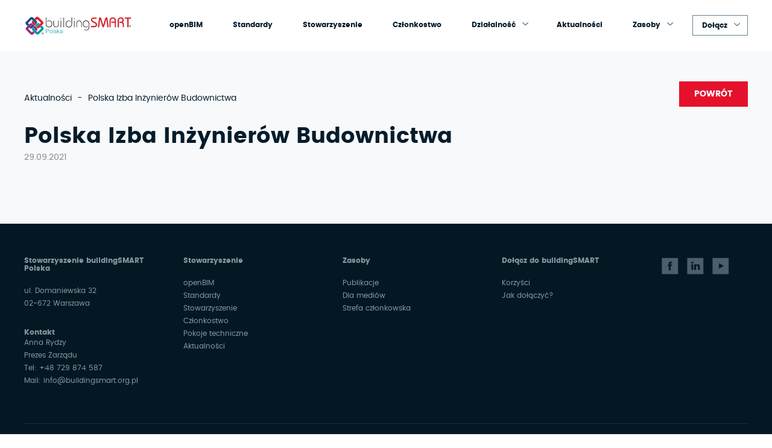

--- FILE ---
content_type: text/html; charset=UTF-8
request_url: https://buildingsmart.org.pl/partners/1031/
body_size: 8159
content:

<!DOCTYPE html>
<html lang="pl">
<head>
    <title>Polska Izba Inżynierów Budownictwa &#187; buildingSMART Polska</title>
	<meta name="description" content="buildingSMART Polska" />
	<meta name="keywords" content="" />
    <meta http-equiv="Content-type" content="text/html; charset=utf-8" />
    <meta name="viewport" content="width=device-width, initial-scale=1.0, minimum-scale=1.0, maximum-scale=1.0, user-scalable=no" shrink-to-fit=no">
    <meta name="format-detection" content="telephone=no">
    <link rel="stylesheet" href="https://buildingsmart.org.pl/wp-content/themes/websitetheme/assets/css/bootstrap.css" type="text/css" />
    <link rel="stylesheet" href="https://buildingsmart.org.pl/wp-content/themes/websitetheme/assets/css/font-awesome.min.css" type="text/css" />
    <link rel="stylesheet" href="https://buildingsmart.org.pl/wp-content/themes/websitetheme/assets/css/owl.carousel.css" type="text/css" />
    <link rel="stylesheet" href="https://buildingsmart.org.pl/wp-content/themes/websitetheme/assets/css/lightbox.css" type="text/css" />
    <link rel="stylesheet" href="https://buildingsmart.org.pl/wp-content/themes/websitetheme/assets/css/scrolltabs.css" type="text/css" />
    <link rel="stylesheet" href="https://buildingsmart.org.pl/wp-content/themes/websitetheme/assets/css/app-style.css?vs=1.136" type="text/css" />
    <script src="https://buildingsmart.org.pl/wp-content/themes/websitetheme/assets/js/jquery-2.2.1.min.js" type="text/javascript"></script>
    <script src="https://buildingsmart.org.pl/wp-content/themes/websitetheme/assets/js/owl.carousel.js" type="text/javascript"></script>
    <script src="https://buildingsmart.org.pl/wp-content/themes/websitetheme/assets/js/jquery.cycle2.js" type="text/javascript"></script>
    <script src="https://buildingsmart.org.pl/wp-content/themes/websitetheme/assets/js/jquery.scrolltabs.js" type="text/javascript"></script>
    <script src="https://buildingsmart.org.pl/wp-content/themes/websitetheme/assets/js/jquery.mousewheel.js" type="text/javascript"></script>
    <script src="https://buildingsmart.org.pl/wp-content/themes/websitetheme/assets/js/scripts.js?vs=1.093" type="text/javascript"></script>
    <script src="https://maps.google.com/maps/api/js?key=AIzaSyDYuYMNGUSyuMQBPd8giiyMO3dIv9lm34o" type="text/javascript"></script>
    <script src="https://buildingsmart.org.pl/wp-content/themes/websitetheme/assets/js/maps-scripts.js?vs=1.092" type="text/javascript"></script>
    <meta name='robots' content='index, follow, max-image-preview:large, max-snippet:-1, max-video-preview:-1' />

	<!-- This site is optimized with the Yoast SEO plugin v21.9.1 - https://yoast.com/wordpress/plugins/seo/ -->
	<link rel="canonical" href="https://buildingsmart.org.pl/partners/1031/" />
	<meta property="og:locale" content="pl_PL" />
	<meta property="og:type" content="article" />
	<meta property="og:title" content="Polska Izba Inżynierów Budownictwa &#187; buildingSMART Polska" />
	<meta property="og:url" content="https://buildingsmart.org.pl/partners/1031/" />
	<meta property="og:site_name" content="buildingSMART Polska" />
	<meta property="article:modified_time" content="2021-11-16T16:58:51+00:00" />
	<meta property="og:image" content="https://buildingsmart.org.pl/wp-content/uploads/2021/09/PIIB.jpg" />
	<meta property="og:image:width" content="315" />
	<meta property="og:image:height" content="205" />
	<meta property="og:image:type" content="image/jpeg" />
	<meta name="twitter:card" content="summary_large_image" />
	<script type="application/ld+json" class="yoast-schema-graph">{"@context":"https://schema.org","@graph":[{"@type":"WebPage","@id":"https://buildingsmart.org.pl/partners/1031/","url":"https://buildingsmart.org.pl/partners/1031/","name":"Polska Izba Inżynierów Budownictwa &#187; buildingSMART Polska","isPartOf":{"@id":"https://buildingsmart.org.pl/#website"},"primaryImageOfPage":{"@id":"https://buildingsmart.org.pl/partners/1031/#primaryimage"},"image":{"@id":"https://buildingsmart.org.pl/partners/1031/#primaryimage"},"thumbnailUrl":"https://buildingsmart.org.pl/wp-content/uploads/2021/09/PIIB.jpg","datePublished":"2021-09-29T14:49:02+00:00","dateModified":"2021-11-16T16:58:51+00:00","breadcrumb":{"@id":"https://buildingsmart.org.pl/partners/1031/#breadcrumb"},"inLanguage":"pl-PL","potentialAction":[{"@type":"ReadAction","target":["https://buildingsmart.org.pl/partners/1031/"]}]},{"@type":"ImageObject","inLanguage":"pl-PL","@id":"https://buildingsmart.org.pl/partners/1031/#primaryimage","url":"https://buildingsmart.org.pl/wp-content/uploads/2021/09/PIIB.jpg","contentUrl":"https://buildingsmart.org.pl/wp-content/uploads/2021/09/PIIB.jpg","width":315,"height":205},{"@type":"BreadcrumbList","@id":"https://buildingsmart.org.pl/partners/1031/#breadcrumb","itemListElement":[{"@type":"ListItem","position":1,"name":"Strona główna","item":"https://buildingsmart.org.pl/"},{"@type":"ListItem","position":2,"name":"Członkowie","item":"https://buildingsmart.org.pl/partners/"},{"@type":"ListItem","position":3,"name":"Polska Izba Inżynierów Budownictwa"}]},{"@type":"WebSite","@id":"https://buildingsmart.org.pl/#website","url":"https://buildingsmart.org.pl/","name":"buildingSMART Polska","description":"buildingSMART Polska","publisher":{"@id":"https://buildingsmart.org.pl/#organization"},"potentialAction":[{"@type":"SearchAction","target":{"@type":"EntryPoint","urlTemplate":"https://buildingsmart.org.pl/?s={search_term_string}"},"query-input":"required name=search_term_string"}],"inLanguage":"pl-PL"},{"@type":"Organization","@id":"https://buildingsmart.org.pl/#organization","name":"buildingSMART Polska","url":"https://buildingsmart.org.pl/","logo":{"@type":"ImageObject","inLanguage":"pl-PL","@id":"https://buildingsmart.org.pl/#/schema/logo/image/","url":"https://buildingsmart.org.pl/wp-content/uploads/2021/04/og_image.jpeg","contentUrl":"https://buildingsmart.org.pl/wp-content/uploads/2021/04/og_image.jpeg","width":1200,"height":630,"caption":"buildingSMART Polska"},"image":{"@id":"https://buildingsmart.org.pl/#/schema/logo/image/"}}]}</script>
	<!-- / Yoast SEO plugin. -->


<link rel="alternate" title="oEmbed (JSON)" type="application/json+oembed" href="https://buildingsmart.org.pl/wp-json/oembed/1.0/embed?url=https%3A%2F%2Fbuildingsmart.org.pl%2Fpartners%2F1031%2F" />
<link rel="alternate" title="oEmbed (XML)" type="text/xml+oembed" href="https://buildingsmart.org.pl/wp-json/oembed/1.0/embed?url=https%3A%2F%2Fbuildingsmart.org.pl%2Fpartners%2F1031%2F&#038;format=xml" />
<style id='wp-img-auto-sizes-contain-inline-css' type='text/css'>
img:is([sizes=auto i],[sizes^="auto," i]){contain-intrinsic-size:3000px 1500px}
/*# sourceURL=wp-img-auto-sizes-contain-inline-css */
</style>
<style id='wp-emoji-styles-inline-css' type='text/css'>

	img.wp-smiley, img.emoji {
		display: inline !important;
		border: none !important;
		box-shadow: none !important;
		height: 1em !important;
		width: 1em !important;
		margin: 0 0.07em !important;
		vertical-align: -0.1em !important;
		background: none !important;
		padding: 0 !important;
	}
/*# sourceURL=wp-emoji-styles-inline-css */
</style>
<style id='wp-block-library-inline-css' type='text/css'>
:root{--wp-block-synced-color:#7a00df;--wp-block-synced-color--rgb:122,0,223;--wp-bound-block-color:var(--wp-block-synced-color);--wp-editor-canvas-background:#ddd;--wp-admin-theme-color:#007cba;--wp-admin-theme-color--rgb:0,124,186;--wp-admin-theme-color-darker-10:#006ba1;--wp-admin-theme-color-darker-10--rgb:0,107,160.5;--wp-admin-theme-color-darker-20:#005a87;--wp-admin-theme-color-darker-20--rgb:0,90,135;--wp-admin-border-width-focus:2px}@media (min-resolution:192dpi){:root{--wp-admin-border-width-focus:1.5px}}.wp-element-button{cursor:pointer}:root .has-very-light-gray-background-color{background-color:#eee}:root .has-very-dark-gray-background-color{background-color:#313131}:root .has-very-light-gray-color{color:#eee}:root .has-very-dark-gray-color{color:#313131}:root .has-vivid-green-cyan-to-vivid-cyan-blue-gradient-background{background:linear-gradient(135deg,#00d084,#0693e3)}:root .has-purple-crush-gradient-background{background:linear-gradient(135deg,#34e2e4,#4721fb 50%,#ab1dfe)}:root .has-hazy-dawn-gradient-background{background:linear-gradient(135deg,#faaca8,#dad0ec)}:root .has-subdued-olive-gradient-background{background:linear-gradient(135deg,#fafae1,#67a671)}:root .has-atomic-cream-gradient-background{background:linear-gradient(135deg,#fdd79a,#004a59)}:root .has-nightshade-gradient-background{background:linear-gradient(135deg,#330968,#31cdcf)}:root .has-midnight-gradient-background{background:linear-gradient(135deg,#020381,#2874fc)}:root{--wp--preset--font-size--normal:16px;--wp--preset--font-size--huge:42px}.has-regular-font-size{font-size:1em}.has-larger-font-size{font-size:2.625em}.has-normal-font-size{font-size:var(--wp--preset--font-size--normal)}.has-huge-font-size{font-size:var(--wp--preset--font-size--huge)}.has-text-align-center{text-align:center}.has-text-align-left{text-align:left}.has-text-align-right{text-align:right}.has-fit-text{white-space:nowrap!important}#end-resizable-editor-section{display:none}.aligncenter{clear:both}.items-justified-left{justify-content:flex-start}.items-justified-center{justify-content:center}.items-justified-right{justify-content:flex-end}.items-justified-space-between{justify-content:space-between}.screen-reader-text{border:0;clip-path:inset(50%);height:1px;margin:-1px;overflow:hidden;padding:0;position:absolute;width:1px;word-wrap:normal!important}.screen-reader-text:focus{background-color:#ddd;clip-path:none;color:#444;display:block;font-size:1em;height:auto;left:5px;line-height:normal;padding:15px 23px 14px;text-decoration:none;top:5px;width:auto;z-index:100000}html :where(.has-border-color){border-style:solid}html :where([style*=border-top-color]){border-top-style:solid}html :where([style*=border-right-color]){border-right-style:solid}html :where([style*=border-bottom-color]){border-bottom-style:solid}html :where([style*=border-left-color]){border-left-style:solid}html :where([style*=border-width]){border-style:solid}html :where([style*=border-top-width]){border-top-style:solid}html :where([style*=border-right-width]){border-right-style:solid}html :where([style*=border-bottom-width]){border-bottom-style:solid}html :where([style*=border-left-width]){border-left-style:solid}html :where(img[class*=wp-image-]){height:auto;max-width:100%}:where(figure){margin:0 0 1em}html :where(.is-position-sticky){--wp-admin--admin-bar--position-offset:var(--wp-admin--admin-bar--height,0px)}@media screen and (max-width:600px){html :where(.is-position-sticky){--wp-admin--admin-bar--position-offset:0px}}

/*# sourceURL=wp-block-library-inline-css */
</style><style id='global-styles-inline-css' type='text/css'>
:root{--wp--preset--aspect-ratio--square: 1;--wp--preset--aspect-ratio--4-3: 4/3;--wp--preset--aspect-ratio--3-4: 3/4;--wp--preset--aspect-ratio--3-2: 3/2;--wp--preset--aspect-ratio--2-3: 2/3;--wp--preset--aspect-ratio--16-9: 16/9;--wp--preset--aspect-ratio--9-16: 9/16;--wp--preset--color--black: #000000;--wp--preset--color--cyan-bluish-gray: #abb8c3;--wp--preset--color--white: #ffffff;--wp--preset--color--pale-pink: #f78da7;--wp--preset--color--vivid-red: #cf2e2e;--wp--preset--color--luminous-vivid-orange: #ff6900;--wp--preset--color--luminous-vivid-amber: #fcb900;--wp--preset--color--light-green-cyan: #7bdcb5;--wp--preset--color--vivid-green-cyan: #00d084;--wp--preset--color--pale-cyan-blue: #8ed1fc;--wp--preset--color--vivid-cyan-blue: #0693e3;--wp--preset--color--vivid-purple: #9b51e0;--wp--preset--gradient--vivid-cyan-blue-to-vivid-purple: linear-gradient(135deg,rgb(6,147,227) 0%,rgb(155,81,224) 100%);--wp--preset--gradient--light-green-cyan-to-vivid-green-cyan: linear-gradient(135deg,rgb(122,220,180) 0%,rgb(0,208,130) 100%);--wp--preset--gradient--luminous-vivid-amber-to-luminous-vivid-orange: linear-gradient(135deg,rgb(252,185,0) 0%,rgb(255,105,0) 100%);--wp--preset--gradient--luminous-vivid-orange-to-vivid-red: linear-gradient(135deg,rgb(255,105,0) 0%,rgb(207,46,46) 100%);--wp--preset--gradient--very-light-gray-to-cyan-bluish-gray: linear-gradient(135deg,rgb(238,238,238) 0%,rgb(169,184,195) 100%);--wp--preset--gradient--cool-to-warm-spectrum: linear-gradient(135deg,rgb(74,234,220) 0%,rgb(151,120,209) 20%,rgb(207,42,186) 40%,rgb(238,44,130) 60%,rgb(251,105,98) 80%,rgb(254,248,76) 100%);--wp--preset--gradient--blush-light-purple: linear-gradient(135deg,rgb(255,206,236) 0%,rgb(152,150,240) 100%);--wp--preset--gradient--blush-bordeaux: linear-gradient(135deg,rgb(254,205,165) 0%,rgb(254,45,45) 50%,rgb(107,0,62) 100%);--wp--preset--gradient--luminous-dusk: linear-gradient(135deg,rgb(255,203,112) 0%,rgb(199,81,192) 50%,rgb(65,88,208) 100%);--wp--preset--gradient--pale-ocean: linear-gradient(135deg,rgb(255,245,203) 0%,rgb(182,227,212) 50%,rgb(51,167,181) 100%);--wp--preset--gradient--electric-grass: linear-gradient(135deg,rgb(202,248,128) 0%,rgb(113,206,126) 100%);--wp--preset--gradient--midnight: linear-gradient(135deg,rgb(2,3,129) 0%,rgb(40,116,252) 100%);--wp--preset--font-size--small: 13px;--wp--preset--font-size--medium: 20px;--wp--preset--font-size--large: 36px;--wp--preset--font-size--x-large: 42px;--wp--preset--spacing--20: 0.44rem;--wp--preset--spacing--30: 0.67rem;--wp--preset--spacing--40: 1rem;--wp--preset--spacing--50: 1.5rem;--wp--preset--spacing--60: 2.25rem;--wp--preset--spacing--70: 3.38rem;--wp--preset--spacing--80: 5.06rem;--wp--preset--shadow--natural: 6px 6px 9px rgba(0, 0, 0, 0.2);--wp--preset--shadow--deep: 12px 12px 50px rgba(0, 0, 0, 0.4);--wp--preset--shadow--sharp: 6px 6px 0px rgba(0, 0, 0, 0.2);--wp--preset--shadow--outlined: 6px 6px 0px -3px rgb(255, 255, 255), 6px 6px rgb(0, 0, 0);--wp--preset--shadow--crisp: 6px 6px 0px rgb(0, 0, 0);}:where(.is-layout-flex){gap: 0.5em;}:where(.is-layout-grid){gap: 0.5em;}body .is-layout-flex{display: flex;}.is-layout-flex{flex-wrap: wrap;align-items: center;}.is-layout-flex > :is(*, div){margin: 0;}body .is-layout-grid{display: grid;}.is-layout-grid > :is(*, div){margin: 0;}:where(.wp-block-columns.is-layout-flex){gap: 2em;}:where(.wp-block-columns.is-layout-grid){gap: 2em;}:where(.wp-block-post-template.is-layout-flex){gap: 1.25em;}:where(.wp-block-post-template.is-layout-grid){gap: 1.25em;}.has-black-color{color: var(--wp--preset--color--black) !important;}.has-cyan-bluish-gray-color{color: var(--wp--preset--color--cyan-bluish-gray) !important;}.has-white-color{color: var(--wp--preset--color--white) !important;}.has-pale-pink-color{color: var(--wp--preset--color--pale-pink) !important;}.has-vivid-red-color{color: var(--wp--preset--color--vivid-red) !important;}.has-luminous-vivid-orange-color{color: var(--wp--preset--color--luminous-vivid-orange) !important;}.has-luminous-vivid-amber-color{color: var(--wp--preset--color--luminous-vivid-amber) !important;}.has-light-green-cyan-color{color: var(--wp--preset--color--light-green-cyan) !important;}.has-vivid-green-cyan-color{color: var(--wp--preset--color--vivid-green-cyan) !important;}.has-pale-cyan-blue-color{color: var(--wp--preset--color--pale-cyan-blue) !important;}.has-vivid-cyan-blue-color{color: var(--wp--preset--color--vivid-cyan-blue) !important;}.has-vivid-purple-color{color: var(--wp--preset--color--vivid-purple) !important;}.has-black-background-color{background-color: var(--wp--preset--color--black) !important;}.has-cyan-bluish-gray-background-color{background-color: var(--wp--preset--color--cyan-bluish-gray) !important;}.has-white-background-color{background-color: var(--wp--preset--color--white) !important;}.has-pale-pink-background-color{background-color: var(--wp--preset--color--pale-pink) !important;}.has-vivid-red-background-color{background-color: var(--wp--preset--color--vivid-red) !important;}.has-luminous-vivid-orange-background-color{background-color: var(--wp--preset--color--luminous-vivid-orange) !important;}.has-luminous-vivid-amber-background-color{background-color: var(--wp--preset--color--luminous-vivid-amber) !important;}.has-light-green-cyan-background-color{background-color: var(--wp--preset--color--light-green-cyan) !important;}.has-vivid-green-cyan-background-color{background-color: var(--wp--preset--color--vivid-green-cyan) !important;}.has-pale-cyan-blue-background-color{background-color: var(--wp--preset--color--pale-cyan-blue) !important;}.has-vivid-cyan-blue-background-color{background-color: var(--wp--preset--color--vivid-cyan-blue) !important;}.has-vivid-purple-background-color{background-color: var(--wp--preset--color--vivid-purple) !important;}.has-black-border-color{border-color: var(--wp--preset--color--black) !important;}.has-cyan-bluish-gray-border-color{border-color: var(--wp--preset--color--cyan-bluish-gray) !important;}.has-white-border-color{border-color: var(--wp--preset--color--white) !important;}.has-pale-pink-border-color{border-color: var(--wp--preset--color--pale-pink) !important;}.has-vivid-red-border-color{border-color: var(--wp--preset--color--vivid-red) !important;}.has-luminous-vivid-orange-border-color{border-color: var(--wp--preset--color--luminous-vivid-orange) !important;}.has-luminous-vivid-amber-border-color{border-color: var(--wp--preset--color--luminous-vivid-amber) !important;}.has-light-green-cyan-border-color{border-color: var(--wp--preset--color--light-green-cyan) !important;}.has-vivid-green-cyan-border-color{border-color: var(--wp--preset--color--vivid-green-cyan) !important;}.has-pale-cyan-blue-border-color{border-color: var(--wp--preset--color--pale-cyan-blue) !important;}.has-vivid-cyan-blue-border-color{border-color: var(--wp--preset--color--vivid-cyan-blue) !important;}.has-vivid-purple-border-color{border-color: var(--wp--preset--color--vivid-purple) !important;}.has-vivid-cyan-blue-to-vivid-purple-gradient-background{background: var(--wp--preset--gradient--vivid-cyan-blue-to-vivid-purple) !important;}.has-light-green-cyan-to-vivid-green-cyan-gradient-background{background: var(--wp--preset--gradient--light-green-cyan-to-vivid-green-cyan) !important;}.has-luminous-vivid-amber-to-luminous-vivid-orange-gradient-background{background: var(--wp--preset--gradient--luminous-vivid-amber-to-luminous-vivid-orange) !important;}.has-luminous-vivid-orange-to-vivid-red-gradient-background{background: var(--wp--preset--gradient--luminous-vivid-orange-to-vivid-red) !important;}.has-very-light-gray-to-cyan-bluish-gray-gradient-background{background: var(--wp--preset--gradient--very-light-gray-to-cyan-bluish-gray) !important;}.has-cool-to-warm-spectrum-gradient-background{background: var(--wp--preset--gradient--cool-to-warm-spectrum) !important;}.has-blush-light-purple-gradient-background{background: var(--wp--preset--gradient--blush-light-purple) !important;}.has-blush-bordeaux-gradient-background{background: var(--wp--preset--gradient--blush-bordeaux) !important;}.has-luminous-dusk-gradient-background{background: var(--wp--preset--gradient--luminous-dusk) !important;}.has-pale-ocean-gradient-background{background: var(--wp--preset--gradient--pale-ocean) !important;}.has-electric-grass-gradient-background{background: var(--wp--preset--gradient--electric-grass) !important;}.has-midnight-gradient-background{background: var(--wp--preset--gradient--midnight) !important;}.has-small-font-size{font-size: var(--wp--preset--font-size--small) !important;}.has-medium-font-size{font-size: var(--wp--preset--font-size--medium) !important;}.has-large-font-size{font-size: var(--wp--preset--font-size--large) !important;}.has-x-large-font-size{font-size: var(--wp--preset--font-size--x-large) !important;}
/*# sourceURL=global-styles-inline-css */
</style>

<style id='classic-theme-styles-inline-css' type='text/css'>
/*! This file is auto-generated */
.wp-block-button__link{color:#fff;background-color:#32373c;border-radius:9999px;box-shadow:none;text-decoration:none;padding:calc(.667em + 2px) calc(1.333em + 2px);font-size:1.125em}.wp-block-file__button{background:#32373c;color:#fff;text-decoration:none}
/*# sourceURL=/wp-includes/css/classic-themes.min.css */
</style>
<link rel='stylesheet' id='contact-form-7-css' href='https://buildingsmart.org.pl/wp-content/plugins/contact-form-7/includes/css/styles.css?ver=5.7.2' type='text/css' media='all' />
<link rel='stylesheet' id='tablepress-default-css' href='https://buildingsmart.org.pl/wp-content/plugins/tablepress/css/build/default.css?ver=2.2.5' type='text/css' media='all' />
<script type="text/javascript" src="https://buildingsmart.org.pl/wp-includes/js/jquery/jquery.min.js?ver=3.7.1" id="jquery-core-js"></script>
<script type="text/javascript" src="https://buildingsmart.org.pl/wp-includes/js/jquery/jquery-migrate.min.js?ver=3.4.1" id="jquery-migrate-js"></script>
<script type="text/javascript" id="lateral-fluid-js-extra">
/* <![CDATA[ */
var ajaxFluid = {"ajaxurl":"https://buildingsmart.org.pl/wp-admin/admin-ajax.php"};
//# sourceURL=lateral-fluid-js-extra
/* ]]> */
</script>
<script type="text/javascript" src="https://buildingsmart.org.pl/wp-content/plugins/website-plugin/assets/js/lateral-fluid-ajax.js?ver=6.9" id="lateral-fluid-js"></script>
<link rel="https://api.w.org/" href="https://buildingsmart.org.pl/wp-json/" /><link rel="alternate" title="JSON" type="application/json" href="https://buildingsmart.org.pl/wp-json/wp/v2/partners/1031" /><link rel="EditURI" type="application/rsd+xml" title="RSD" href="https://buildingsmart.org.pl/xmlrpc.php?rsd" />
<meta name="generator" content="WordPress 6.9" />
<link rel='shortlink' href='https://buildingsmart.org.pl/?p=1031' />
<link rel="icon" href="https://buildingsmart.org.pl/wp-content/uploads/2021/04/cropped-android-icon-192x192-1-32x32.png" sizes="32x32" />
<link rel="icon" href="https://buildingsmart.org.pl/wp-content/uploads/2021/04/cropped-android-icon-192x192-1-192x192.png" sizes="192x192" />
<link rel="apple-touch-icon" href="https://buildingsmart.org.pl/wp-content/uploads/2021/04/cropped-android-icon-192x192-1-180x180.png" />
<meta name="msapplication-TileImage" content="https://buildingsmart.org.pl/wp-content/uploads/2021/04/cropped-android-icon-192x192-1-270x270.png" />
    <!-- Global site tag (gtag.js) - Google Analytics -->
    <script async src="https://www.googletagmanager.com/gtag/js?id=UA-139241317-1"></script>
    <script>
        window.dataLayer = window.dataLayer || [];
        function gtag(){dataLayer.push(arguments);}
        gtag('js', new Date());

        gtag('config', 'UA-139241317-1');
    </script>
</head>
<body data-rsssl=1>
    <header id="top">
        <div class="inner clearfix">
            <a href="/" class="logo fl"></a>
            <ul class="menu fr">
                                                            <li >
                            <a href="https://buildingsmart.org.pl/open-bim/" class="">openBIM</a>
                                                    </li>
                                            <li >
                            <a href="https://buildingsmart.org.pl/standardy/" class="">Standardy</a>
                                                    </li>
                                            <li >
                            <a href="https://buildingsmart.org.pl/stowarzyszenie/" class="">Stowarzyszenie</a>
                                                    </li>
                                            <li >
                            <a href="https://buildingsmart.org.pl/czlonkostwo/" class="">Członkostwo</a>
                                                    </li>
                                            <li class="sub">
                            <a href="" class="">Działalność</a>
                                                        <ul>
                                                                <li>
                                    <a href="https://buildingsmart.org.pl/openbim-poland-2025/">openBIM Poland 2025</a>
                                </li>
                                                                <li>
                                    <a href="https://buildingsmart.org.pl/openbim-poland-2024/">openBIM Poland 2024</a>
                                </li>
                                                                <li>
                                    <a href="https://buildingsmart.org.pl/openbim-poland-2023/">openBIM Poland 2023</a>
                                </li>
                                                                <li>
                                    <a href="https://buildingsmart.org.pl/pokoje-techniczne/">Pokoje techniczne</a>
                                </li>
                                                                <li>
                                    <a href="https://buildingsmart.org.pl/certyfikacja-specjalistow-buildingsmart/">Certyfikacja specjalistów buildingSMART</a>
                                </li>
                                                                <li>
                                    <a href="https://buildingsmart.org.pl/nagrody-bsi-awards-2021/">Nagrody bSI Awards 2021</a>
                                </li>
                                                                <li>
                                    <a href="https://buildingsmart.org.pl/nagrody-bsi-awards-2020/">Nagrody bSI Awards 2020</a>
                                </li>
                                                                <li>
                                    <a href="https://buildingsmart.org.pl/edukacja/">Edukacja</a>
                                </li>
                                                            </ul>
                                                    </li>
                                            <li >
                            <a href="https://buildingsmart.org.pl/aktualnosci/" class="">Aktualności</a>
                                                    </li>
                                            <li class="sub">
                            <a href="" class="">Zasoby</a>
                                                        <ul>
                                                                <li>
                                    <a href="https://buildingsmart.org.pl/publikacje/">Publikacje</a>
                                </li>
                                                                <li>
                                    <a href="https://buildingsmart.org.pl/dla-mediow/">Dla mediów</a>
                                </li>
                                                                <li>
                                    <a href="https://buildingsmart.org.pl/strefa-czlonkowska/">Strefa członkowska</a>
                                </li>
                                                            </ul>
                                                    </li>
                                                    <li class="sub">
                    <a href="javascript:void(0)">Dołącz</a>
                    <ul class="right">
                        <li>
                            <a href="/korzysci">Korzyści</a>
                        </li>
                        <li>
                            <a href="/jak-dolaczyc">Jak dołączyć</a>
                        </li>
                    </ul>
                </li>
            </ul>
            <div class="iconmenu">
                <div class="menu-icon anim">
                    <span></span>
                </div>
            </div>
        </div>
    </header>
    <div id="menu-rwd-box">
        <div class="content content-normal">
            <ul>
                                                <li>
                    <a href="https://buildingsmart.org.pl/open-bim/" >openBIM</a>
                </li>
                                <li>
                    <a href="https://buildingsmart.org.pl/standardy/" >Standardy</a>
                </li>
                                <li>
                    <a href="https://buildingsmart.org.pl/stowarzyszenie/" >Stowarzyszenie</a>
                </li>
                                <li>
                    <a href="https://buildingsmart.org.pl/czlonkostwo/" >Członkostwo</a>
                </li>
                                <li>
                    <a href="javascript:void(0)" class="sub" data-item="1328">Działalność</a>
                </li>
                                <li>
                    <a href="https://buildingsmart.org.pl/aktualnosci/" >Aktualności</a>
                </li>
                                <li>
                    <a href="javascript:void(0)" class="sub" data-item="1335">Zasoby</a>
                </li>
                                            </ul>
        </div>
                                                                                                <div class="content content-sub" data-item="1328">
            <ul>
                <li>
                    <a href="javascript:void(0)" class="back">Działalność</a>
                </li>
                                    <li>
                        <a href="https://buildingsmart.org.pl/openbim-poland-2025/">openBIM Poland 2025</a>
                    </li>
                                    <li>
                        <a href="https://buildingsmart.org.pl/openbim-poland-2024/">openBIM Poland 2024</a>
                    </li>
                                    <li>
                        <a href="https://buildingsmart.org.pl/openbim-poland-2023/">openBIM Poland 2023</a>
                    </li>
                                    <li>
                        <a href="https://buildingsmart.org.pl/pokoje-techniczne/">Pokoje techniczne</a>
                    </li>
                                    <li>
                        <a href="https://buildingsmart.org.pl/certyfikacja-specjalistow-buildingsmart/">Certyfikacja specjalistów buildingSMART</a>
                    </li>
                                    <li>
                        <a href="https://buildingsmart.org.pl/nagrody-bsi-awards-2021/">Nagrody bSI Awards 2021</a>
                    </li>
                                    <li>
                        <a href="https://buildingsmart.org.pl/nagrody-bsi-awards-2020/">Nagrody bSI Awards 2020</a>
                    </li>
                                    <li>
                        <a href="https://buildingsmart.org.pl/edukacja/">Edukacja</a>
                    </li>
                            </ul>
        </div>
                                                <div class="content content-sub" data-item="1335">
            <ul>
                <li>
                    <a href="javascript:void(0)" class="back">Zasoby</a>
                </li>
                                    <li>
                        <a href="https://buildingsmart.org.pl/publikacje/">Publikacje</a>
                    </li>
                                    <li>
                        <a href="https://buildingsmart.org.pl/dla-mediow/">Dla mediów</a>
                    </li>
                                    <li>
                        <a href="https://buildingsmart.org.pl/strefa-czlonkowska/">Strefa członkowska</a>
                    </li>
                            </ul>
        </div>
                            </div>    <section class="section-greybox" id="news-contentbox">
        <div class="inner">
            <div class="top clearfix">
                <div class="breadcrumbs fl clearfix">
                    <ul>
                        <li>
                            <a href="/aktualnosci">Aktualności</a>
                        </li>
                        <li>
                            <a href="https://buildingsmart.org.pl/?post_type=partners&#038;p=1031">Polska Izba Inżynierów Budownictwa</a>
                        </li>
                    </ul>
                </div>
                <div class="fr btns">
                    <a href="/aktualnosci" class="btn-box">powrót</a>
                </div>
            </div>
            <h2>Polska Izba Inżynierów Budownictwa</h2>
            <div class="date">29.09.2021</div>
            <div class="textbox">
                            </div>
        </div>
    </section>
<footer>
        <div class="inner">
            <div class="items clearfix">
                <div class="colbox fl">
                    <h3>Stowarzyszenie buildingSMART Polska</h3>
                    <div class="txt">
                        <p>ul. Domaniewska 32<br />
02-672 Warszawa</p>
                        <br />
                        <h3>Kontakt</h3>
                        <p>Anna Rydzy<br />
Prezes Zarządu<br />
Tel: +48 729 874 587<br />
Mail: <a href="mailto:info@buildingsmart.org.pl">info@buildingsmart.org.pl</a></p>
                    </div>
                </div>
                <div class="colbox fl">
                    <h3>Stowarzyszenie</h3>
                    <div class="txt">
                                                    <ul>
                                                                    <li>
                                        <a href="https://buildingsmart.org.pl/open-bim/">openBIM</a>
                                    </li>
                                                                    <li>
                                        <a href="https://buildingsmart.org.pl/standardy/">Standardy</a>
                                    </li>
                                                                    <li>
                                        <a href="https://buildingsmart.org.pl/stowarzyszenie/">Stowarzyszenie</a>
                                    </li>
                                                                    <li>
                                        <a href="https://buildingsmart.org.pl/czlonkostwo/">Członkostwo</a>
                                    </li>
                                                                    <li>
                                        <a href="https://buildingsmart.org.pl/pokoje-techniczne/">Pokoje techniczne</a>
                                    </li>
                                                                    <li>
                                        <a href="https://buildingsmart.org.pl/aktualnosci/">Aktualności</a>
                                    </li>
                                                            </ul>
                                            </div>
                </div>
                <div class="colbox fl">
                    <h3>Zasoby</h3>
                    <div class="txt">
                                                    <ul>
                                                                    <li>
                                        <a href="https://buildingsmart.org.pl/publikacje/">Publikacje</a>
                                    </li>
                                                                    <li>
                                        <a href="https://buildingsmart.org.pl/dla-mediow/">Dla mediów</a>
                                    </li>
                                                                    <li>
                                        <a href="https://buildingsmart.org.pl/strefa-czlonkowska/">Strefa członkowska</a>
                                    </li>
                                                            </ul>
                                            </div>
                </div>
                <div class="colbox fl">
                    <h3>Dołącz do buildingSMART</h3>
                    <div class="txt">
                        <ul>
                            <li>
                                <a href="/korzysci">Korzyści</a>
                            </li>
                            <li>
                                <a href="/jak-dolaczyc">Jak dołączyć?</a>
                            </li>
                        </ul>
                    </div>
                </div>
                <div class="colbox fl clearfix">
                    <a href="https://www.facebook.com/buildingSMARTPolska/" target="_blank" class="link-fb fl"></a>
                    <a href="https://www.linkedin.com/company/buildingsmart-polska/" target="_blank" class="link-linkedin fl"></a>
                    <a href="https://www.youtube.com/channel/UC0UHu51dHkZYGl5rMXd6b8A" target="_blank" class="link-yt fl"></a>
                </div>
            </div>
            <div class="bottom clearfix">
                <div class="colbox fl">
                    buildingSMART Poland, All Rights Reserved
                </div>
                <div class="colbox fl">
                    <a href="/polityka-prywatnosci">Polityka Prywatności</a>
                </div>
            </div>
        </div>
    </footer>
    <script type="speculationrules">
{"prefetch":[{"source":"document","where":{"and":[{"href_matches":"/*"},{"not":{"href_matches":["/wp-*.php","/wp-admin/*","/wp-content/uploads/*","/wp-content/*","/wp-content/plugins/*","/wp-content/themes/websitetheme/*","/*\\?(.+)"]}},{"not":{"selector_matches":"a[rel~=\"nofollow\"]"}},{"not":{"selector_matches":".no-prefetch, .no-prefetch a"}}]},"eagerness":"conservative"}]}
</script>
<script type="text/javascript" src="https://buildingsmart.org.pl/wp-content/plugins/contact-form-7/includes/swv/js/index.js?ver=5.7.2" id="swv-js"></script>
<script type="text/javascript" id="contact-form-7-js-extra">
/* <![CDATA[ */
var wpcf7 = {"api":{"root":"https://buildingsmart.org.pl/wp-json/","namespace":"contact-form-7/v1"}};
//# sourceURL=contact-form-7-js-extra
/* ]]> */
</script>
<script type="text/javascript" src="https://buildingsmart.org.pl/wp-content/plugins/contact-form-7/includes/js/index.js?ver=5.7.2" id="contact-form-7-js"></script>
<script id="wp-emoji-settings" type="application/json">
{"baseUrl":"https://s.w.org/images/core/emoji/17.0.2/72x72/","ext":".png","svgUrl":"https://s.w.org/images/core/emoji/17.0.2/svg/","svgExt":".svg","source":{"concatemoji":"https://buildingsmart.org.pl/wp-includes/js/wp-emoji-release.min.js?ver=6.9"}}
</script>
<script type="module">
/* <![CDATA[ */
/*! This file is auto-generated */
const a=JSON.parse(document.getElementById("wp-emoji-settings").textContent),o=(window._wpemojiSettings=a,"wpEmojiSettingsSupports"),s=["flag","emoji"];function i(e){try{var t={supportTests:e,timestamp:(new Date).valueOf()};sessionStorage.setItem(o,JSON.stringify(t))}catch(e){}}function c(e,t,n){e.clearRect(0,0,e.canvas.width,e.canvas.height),e.fillText(t,0,0);t=new Uint32Array(e.getImageData(0,0,e.canvas.width,e.canvas.height).data);e.clearRect(0,0,e.canvas.width,e.canvas.height),e.fillText(n,0,0);const a=new Uint32Array(e.getImageData(0,0,e.canvas.width,e.canvas.height).data);return t.every((e,t)=>e===a[t])}function p(e,t){e.clearRect(0,0,e.canvas.width,e.canvas.height),e.fillText(t,0,0);var n=e.getImageData(16,16,1,1);for(let e=0;e<n.data.length;e++)if(0!==n.data[e])return!1;return!0}function u(e,t,n,a){switch(t){case"flag":return n(e,"\ud83c\udff3\ufe0f\u200d\u26a7\ufe0f","\ud83c\udff3\ufe0f\u200b\u26a7\ufe0f")?!1:!n(e,"\ud83c\udde8\ud83c\uddf6","\ud83c\udde8\u200b\ud83c\uddf6")&&!n(e,"\ud83c\udff4\udb40\udc67\udb40\udc62\udb40\udc65\udb40\udc6e\udb40\udc67\udb40\udc7f","\ud83c\udff4\u200b\udb40\udc67\u200b\udb40\udc62\u200b\udb40\udc65\u200b\udb40\udc6e\u200b\udb40\udc67\u200b\udb40\udc7f");case"emoji":return!a(e,"\ud83e\u1fac8")}return!1}function f(e,t,n,a){let r;const o=(r="undefined"!=typeof WorkerGlobalScope&&self instanceof WorkerGlobalScope?new OffscreenCanvas(300,150):document.createElement("canvas")).getContext("2d",{willReadFrequently:!0}),s=(o.textBaseline="top",o.font="600 32px Arial",{});return e.forEach(e=>{s[e]=t(o,e,n,a)}),s}function r(e){var t=document.createElement("script");t.src=e,t.defer=!0,document.head.appendChild(t)}a.supports={everything:!0,everythingExceptFlag:!0},new Promise(t=>{let n=function(){try{var e=JSON.parse(sessionStorage.getItem(o));if("object"==typeof e&&"number"==typeof e.timestamp&&(new Date).valueOf()<e.timestamp+604800&&"object"==typeof e.supportTests)return e.supportTests}catch(e){}return null}();if(!n){if("undefined"!=typeof Worker&&"undefined"!=typeof OffscreenCanvas&&"undefined"!=typeof URL&&URL.createObjectURL&&"undefined"!=typeof Blob)try{var e="postMessage("+f.toString()+"("+[JSON.stringify(s),u.toString(),c.toString(),p.toString()].join(",")+"));",a=new Blob([e],{type:"text/javascript"});const r=new Worker(URL.createObjectURL(a),{name:"wpTestEmojiSupports"});return void(r.onmessage=e=>{i(n=e.data),r.terminate(),t(n)})}catch(e){}i(n=f(s,u,c,p))}t(n)}).then(e=>{for(const n in e)a.supports[n]=e[n],a.supports.everything=a.supports.everything&&a.supports[n],"flag"!==n&&(a.supports.everythingExceptFlag=a.supports.everythingExceptFlag&&a.supports[n]);var t;a.supports.everythingExceptFlag=a.supports.everythingExceptFlag&&!a.supports.flag,a.supports.everything||((t=a.source||{}).concatemoji?r(t.concatemoji):t.wpemoji&&t.twemoji&&(r(t.twemoji),r(t.wpemoji)))});
//# sourceURL=https://buildingsmart.org.pl/wp-includes/js/wp-emoji-loader.min.js
/* ]]> */
</script>
</body>
</html>

--- FILE ---
content_type: text/css
request_url: https://buildingsmart.org.pl/wp-content/themes/websitetheme/assets/css/scrolltabs.css
body_size: 982
content:
/******************* BASIC STYLING **********************/
.scroll_tabs_container {
  position: relative;
  top: 0px;
  left: 0px;
  right: 0px;
  text-align: left;
}

ul.scroll_tabs_container {
  list-style: none;
}

.scroll_tabs_container div.scroll_tab_inner span, .scroll_tabs_container div.scroll_tab_inner li {
  padding-left: 20px;
  padding-right: 20px;
  line-height: 40px;
  font-size: 14px;
  background-color: #CCCCCC;
  color: #333333;
  cursor: pointer;
}

.scroll_tabs_container div.scroll_tab_inner li {
  display: -moz-inline-stack;
  display: inline-block;
  *display: inline;
  list-style-type: none;
}

.scroll_tabs_container div.scroll_tab_inner span.scroll_tab_left_finisher {
  padding: 0px;
  width: 0px;
}

.scroll_tabs_container div.scroll_tab_inner span.scroll_tab_right_finisher {
  padding: 0px;
  width: 0px;
}

.scroll_tabs_container .scroll_tab_left_button {
  height: 33px;
  background-color: #fff;
  -webkit-touch-callout: none;
  -webkit-user-select: none;
  -khtml-user-select: none;
  -moz-user-select: none;
  -ms-user-select: none;
  user-select: none;
  border-top: 1px solid #678294;
  border-right: 1px solid #678294;
  color: #051c2b;
}

.scroll_tabs_container .scroll_tab_left_button::before {
  content: "\25C0";
  line-height: 33px;
  padding-left: 5px;
  font-size: 12px;
}

.scroll_tabs_container .scroll_tab_left_button_over {
  background-color: #f8f9fa;
}

.scroll_tabs_container .scroll_tab_left_button_disabled {
  color: #051c2b;
}

.scroll_tabs_container .scroll_tab_right_button {
  height: 33px;
  -webkit-touch-callout: none;
  -webkit-user-select: none;
  -khtml-user-select: none;
  -moz-user-select: none;
  -ms-user-select: none;
  user-select: none;
  border-top: 1px solid #678294;
  border-right: 1px solid #678294;
  border-left: 1px solid #678294;
}

.scroll_tabs_container .scroll_tab_right_button::before {
  content: "\25B6";
  line-height: 33px;
  padding-left: 8px;
  font-size: 12px;
  color: #051c2b;
}

.scroll_tabs_container .scroll_tab_right_button_over {
  background-color: #f8f9fa;
}

.scroll_tabs_container .scroll_tab_right_button_disabled{
  color: #AAAAAA;
}

/****************** LIGHT THEME **************************/
.scroll_tabs_theme_light {
  height: 42px;
}

.scroll_tabs_theme_light div.scroll_tab_inner {
  height: 42px;
}

.scroll_tabs_theme_light div.scroll_tab_inner span, .scroll_tabs_theme_light div.scroll_tab_inner li {
  padding-left: 20px;
  padding-right: 20px;
  line-height: 40px;
  font-size: 14px;
  background-color: #CCCCCC;
  border-left: 1px solid #999999;
  border-top: 1px solid #999999;
  border-bottom: 1px solid #999999;
  color: #333333;
  cursor: pointer;
}

.scroll_tabs_theme_light div.scroll_tab_inner span.scroll_tab_first, .scroll_tabs_theme_light div.scroll_tab_inner li.scroll_tab_first {
  border-left: 0px;
}

.scroll_tabs_theme_light div.scroll_tab_inner span.scroll_tab_left_finisher {
  padding: 0px;
  width: 10px;
  background-color: #CCCCCC;
  -webkit-border-top-left-radius: 5px;
  -webkit-border-bottom-left-radius: 5px;
  -moz-border-radius-topleft: 5px;
  -moz-border-radius-bottomleft: 5px;
  border-top-left-radius: 5px;
  border-bottom-left-radius: 5px;
}

.scroll_tabs_theme_light div.scroll_tab_inner span.scroll_tab_right_finisher {
  padding: 0px;
  width: 10px;
  -webkit-border-top-right-radius: 5px;
  -webkit-border-bottom-right-radius: 5px;
  -moz-border-radius-topright: 5px;
  -moz-border-radius-bottomright: 5px;
  border-top-right-radius: 5px;
  border-bottom-right-radius: 5px;
  background-color: #CCCCCC;
  border-left: 0px;
  border-right: 1px solid #999999;
}

.scroll_tabs_theme_light div.scroll_tab_inner span.scroll_tab_over, .scroll_tabs_theme_light div.scroll_tab_inner li.scroll_tab_over {
  background-color: #999999;
}

/*.scroll_tabs_theme_light div.scroll_tab_inner span.scroll_tab_first_over {
  background-color: #999999;
}

.scroll_tabs_theme_light div.scroll_tab_inner span.scroll_tab_left_finisher_over {
  background-color: #999999;
}

.scroll_tabs_theme_light div.scroll_tab_inner span.scroll_tab_right_finisher_over {
  background-color: #999999;
}*/

/*.scroll_tabs_theme_light div.scroll_tab_inner span.scroll_tab_left_finisher_selected {
  background-color: #AAAAAA;
}

.scroll_tabs_theme_light div.scroll_tab_inner span.scroll_tab_right_finisher_selected {
  background-color: #AAAAAA;
}*/


.scroll_tabs_theme_light .scroll_tab_left_button {
  height: 42px;
  background-color: #CCCCCC;
  -webkit-border-top-left-radius: 5px;
  -webkit-border-bottom-left-radius: 5px;
  -moz-border-radius-topleft: 5px;
  -moz-border-radius-bottomleft: 5px;
  border-top-left-radius: 5px;
  border-bottom-left-radius: 5px;
  border: 1px solid #999999;
  -webkit-touch-callout: none;
  -webkit-user-select: none;
  -khtml-user-select: none;
  -moz-user-select: none;
  -ms-user-select: none;
  user-select: none;
}

.scroll_tabs_theme_light .scroll_tab_left_button::before {
  content: "\25C0";
  line-height: 40px;
  padding-left: 5px;
}

.scroll_tabs_theme_light .scroll_tab_left_button_over {
  background-color: #999999;
}

.scroll_tabs_theme_light .scroll_tab_left_button_disabled {
  color: #AAAAAA;
  background-color: #CCCCCC;
}

.scroll_tabs_theme_light .scroll_tab_right_button {
  height: 42px;
  -webkit-border-top-right-radius: 5px;
  -webkit-border-bottom-right-radius: 5px;
  -moz-border-radius-topright: 5px;
  -moz-border-radius-bottomright: 5px;
  border-top-right-radius: 5px;
  border-bottom-right-radius: 5px;
  background-color: #CCCCCC;
  border: 1px solid #999999;
  -webkit-touch-callout: none;
  -webkit-user-select: none;
  -khtml-user-select: none;
  -moz-user-select: none;
  -ms-user-select: none;
  user-select: none;
}

.scroll_tabs_theme_light .scroll_tab_right_button::before {
  content: "\25B6";
  line-height: 40px;
  padding-left: 5px;
}

.scroll_tabs_theme_light .scroll_tab_right_button_over {
  background-color: #999999;
}

.scroll_tabs_theme_light .scroll_tab_right_button_disabled{
  color: #AAAAAA;
  background-color: #CCCCCC;
}

.scroll_tabs_theme_light div.scroll_tab_inner span.tab_selected, .scroll_tabs_theme_light div.scroll_tab_inner li.tab_selected {
  background-color: #AAAAAA;
}

/*.scroll_tabs_theme_light div.scroll_tab_inner span.scroll_tab_first_selected {
  background-color: #AAAAAA;
}*/

/****************** DARK THEME **************************/
.scroll_tabs_theme_dark {
  height: 42px;
}

.scroll_tabs_theme_dark div.scroll_tab_inner {
  height: 42px;
}

.scroll_tabs_theme_dark div.scroll_tab_inner span, .scroll_tabs_theme_dark div.scroll_tab_inner li {
  padding-left: 20px;
  padding-right: 20px;
  line-height: 40px;
  font-size: 14px;
  background-color: #333333;
  border-left: 1px solid #222222;
  border-top: 1px solid #222222;
  border-bottom: 1px solid #222222;
  color: #FFFFFF;
  cursor: pointer;
}

.scroll_tabs_theme_dark div.scroll_tab_inner span.scroll_tab_first, .scroll_tabs_theme_dark div.scroll_tab_inner li.scroll_tab_first {
  border-left: 0px;
}

.scroll_tabs_theme_dark div.scroll_tab_inner span.scroll_tab_left_finisher {
  padding: 0px;
  width: 10px;
  -webkit-border-top-left-radius: 5px;
  -webkit-border-bottom-left-radius: 5px;
  -moz-border-radius-topleft: 5px;
  -moz-border-radius-bottomleft: 5px;
  border-top-left-radius: 5px;
  border-bottom-left-radius: 5px;
}

.scroll_tabs_theme_dark div.scroll_tab_inner span.scroll_tab_right_finisher {
  padding: 0px;
  width: 10px;
  -webkit-border-top-right-radius: 5px;
  -webkit-border-bottom-right-radius: 5px;
  -moz-border-radius-topright: 5px;
  -moz-border-radius-bottomright: 5px;
  border-top-right-radius: 5px;
  border-bottom-right-radius: 5px;
  border-left: 0px;
  border-right: 1px solid #222222;
}

.scroll_tabs_theme_dark div.scroll_tab_inner span.scroll_tab_over, .scroll_tabs_theme_dark div.scroll_tab_inner li.scroll_tab_over {
  background-color: #555555;
}

.scroll_tabs_theme_dark .scroll_tab_left_button {
  height: 42px;
  background-color: #333333;
  color: #FFFFFF;
  -webkit-border-top-left-radius: 5px;
  -webkit-border-bottom-left-radius: 5px;
  -moz-border-radius-topleft: 5px;
  -moz-border-radius-bottomleft: 5px;
  border-top-left-radius: 5px;
  border-bottom-left-radius: 5px;
  border: 1px solid #222222;
  -webkit-touch-callout: none;
  -webkit-user-select: none;
  -khtml-user-select: none;
  -moz-user-select: none;
  -ms-user-select: none;
  user-select: none;
}

.scroll_tabs_theme_dark .scroll_tab_left_button::before {
  content: "\25C0";
  line-height: 40px;
  padding-left: 5px;
}

.scroll_tabs_theme_dark .scroll_tab_left_button_over {
  background-color: #666666;
}

.scroll_tabs_theme_dark .scroll_tab_left_button_disabled {
  color: #444444;
  background-color: #333333;
}

.scroll_tabs_theme_dark .scroll_tab_right_button {
  height: 42px;
  -webkit-border-top-right-radius: 5px;
  -webkit-border-bottom-right-radius: 5px;
  -moz-border-radius-topright: 5px;
  -moz-border-radius-bottomright: 5px;
  border-top-right-radius: 5px;
  border-bottom-right-radius: 5px;
  background-color: #333333;
  border: 1px solid #222222;
  color: #FFFFFF;
  -webkit-touch-callout: none;
  -webkit-user-select: none;
  -khtml-user-select: none;
  -moz-user-select: none;
  -ms-user-select: none;
  user-select: none;
}

.scroll_tabs_theme_dark .scroll_tab_right_button::before {
  content: "\25B6";
  line-height: 40px;
  padding-left: 5px;
}

.scroll_tabs_theme_dark .scroll_tab_right_button_over {
  background-color: #666666;
}

.scroll_tabs_theme_dark .scroll_tab_right_button_disabled{
  color: #444444;
  background-color: #333333;
}

.scroll_tabs_theme_dark div.scroll_tab_inner span.tab_selected, .scroll_tabs_theme_dark div.scroll_tab_inner li.tab_selected {
  background-color: #666666;
}


--- FILE ---
content_type: text/css
request_url: https://buildingsmart.org.pl/wp-content/themes/websitetheme/assets/css/app-style.css?vs=1.136
body_size: 12717
content:
/* fonts */
* {
  font-family: "poppinsregular";
  font-size: 14px;
  color: #fff;
  -webkit-font-smoothing: antialiased;
  -moz-osx-font-smoothing: grayscale;
  text-rendering: optimizeLegibility;
}

html {
  height: 100%;
  min-height: 100%;
}

body {
  margin: 0;
  padding: 0;
  position: relative;
  width: 100%;
  background-color: #fff;
  padding-top: 120px;
}
@media only screen and (max-width: 1500px) {
  body {
    padding-top: 85px;
  }
}
@media only screen and (max-width: 1040px) {
  body {
    padding-top: 78px;
  }
}
@media only screen and (max-width: 500px) {
  body {
    padding-top: 64px;
  }
}

.inner {
  max-width: 100%;
  width: 1440px;
  margin: 0 auto;
  box-sizing: border-box;
  position: relative;
  padding-left: 120px;
  padding-right: 120px;
}
@media only screen and (max-width: 1400px) {
  .inner {
    padding-left: 40px;
    padding-right: 40px;
  }
}
@media only screen and (max-width: 990px) {
  .inner {
    padding-left: 30px;
    padding-right: 30px;
  }
}
@media only screen and (max-width: 500px) {
  .inner {
    padding-left: 20px;
    padding-right: 20px;
  }
}

.inner2 {
  max-width: 100%;
  width: 960px;
  margin: 0 auto;
  box-sizing: border-box;
  position: relative;
}
@media only screen and (max-width: 990px) {
  .inner2 {
    padding-left: 30px;
    padding-right: 30px;
  }
}
@media only screen and (max-width: 500px) {
  .inner2 {
    padding-left: 20px;
    padding-right: 20px;
  }
}

a:focus {
  outline: none;
}

a::-moz-focus-inner {
  border: 0;
}

.relative {
  position: relative;
}

.absolute {
  position: absolute;
}

fieldset {
  border: none;
  padding: 0;
  margin: 0;
}

.fl {
  float: left;
}

.fr {
  float: right;
}

.ff {
  clear: both;
  margin: 0;
  padding: 0;
}

.clearfix:after {
  clear: both;
  content: "";
  display: block;
}

a {
  outline: none;
  text-decoration: none;
}
a img {
  border: none;
}
a:hover {
  cursor: pointer;
}

h1, h2, h3, h4, h5, h6 {
  margin: 0px;
}

*:focus {
  outline: none;
}

.abs-center {
  position: absolute;
  top: 50%;
  max-width: 100%;
  left: 0;
  -moz-transform: translateY(-50%);
  -webkit-transform: translateY(-50%);
  -o-transform: translateY(-50%);
  -ms-transform: translateY(-50%);
  transform: translateY(-50%);
}

.abs-center2 {
  position: absolute;
  max-width: 100%;
  top: 50%;
  left: 50%;
  -moz-transform: translateX(-50%) translateY(-50%);
  -webkit-transform: translateX(-50%) translateY(-50%);
  -o-transform: translateX(-50%) translateY(-50%);
  -ms-transform: translateX(-50%) translateY(-50%);
  transform: translateX(-50%) translateY(-50%);
}

@font-face {
  font-family: "poppinsbold";
  src: url("../fonts/poppins-bold-webfont.woff2") format("woff2"), url("../fonts/poppins-bold-webfont.woff") format("woff");
  font-weight: normal;
  font-style: normal;
}
@font-face {
  font-family: "poppinsregular";
  src: url("../fonts/poppins-regular-webfont.woff2") format("woff2"), url("../fonts/poppins-regular-webfont.woff") format("woff");
  font-weight: normal;
  font-style: normal;
}
.section-headline {
  font-family: "poppinsbold";
  font-size: 24px;
}
@media only screen and (max-width: 767px) {
  .section-headline {
    font-size: 21px;
  }
}
.section-headline.dark {
  color: #051c2b;
}

.btn-box {
  display: inline-block;
  padding: 0 25px;
  line-height: 42px;
  background-color: #e5112c;
  color: #fff;
  font-family: "poppinsbold";
  text-transform: uppercase;
  -webkit-transition: 0.4s;
  -moz-transition: 0.4s;
  -o-transition: 0.4s;
  transition: 0.4s;
}
@media only screen and (max-width: 500px) {
  .btn-box {
    padding: 12px 25px;
    line-height: 1.3;
  }
}
.btn-box:hover {
  background-color: #bb0a24;
  text-decoration: none;
  color: #fff;
}
.btn-box:focus {
  background-color: #e5112c;
  color: #fff;
  text-decoration: none;
}
.btn-box.btn-box-userlogin {
  padding-right: 50px;
  background-image: url(../img/icon-lock.svg);
  background-repeat: no-repeat;
  background-position: right 20px center;
}
.btn-box.border {
  background: none;
  border: 2px solid #e5112c;
  line-height: 38px;
}
@media only screen and (max-width: 500px) {
  .btn-box.border {
    line-height: 1.3;
    padding: 10px 25px;
  }
}
.btn-box.border:hover {
  background-color: #e5112c;
}
.btn-box.black {
  background-color: #051c2b;
}
.btn-box.black:hover {
  background-color: #475e6c;
}

.btn-big-link {
  display: inline-block;
  box-sizing: border-box;
  padding: 0 90px 0 45px;
  background: url(../img/icon-btn-big-link.svg) no-repeat center right 40px #fff;
  border: 1px solid #acbbc4;
  font-family: "poppinsbold";
  font-size: 18px;
  line-height: 64px;
  color: #051c2b;
}
@media only screen and (max-width: 1400px) {
  .btn-big-link {
    font-size: 16px;
  }
}
@media only screen and (max-width: 767px) {
  .btn-big-link {
    line-height: 1.3;
    padding: 12px 70px 12px 20px;
  }
}
.btn-big-link:hover {
  text-decoration: none;
}

.iconmenu {
  width: 70px;
  height: 70px;
  cursor: pointer;
  margin-left: 10px;
  position: absolute;
  display: none;
  right: 20px;
  top: -24px;
  z-index: 9;
}
@media only screen and (max-width: 1040px) {
  .iconmenu {
    display: block;
  }
}
@media only screen and (max-width: 990px) {
  .iconmenu {
    right: 10px;
  }
}
@media only screen and (max-width: 500px) {
  .iconmenu {
    right: 0;
    top: -20px;
    width: 60px;
    height: 60px;
  }
}
.iconmenu.open {
  z-index: 9999;
  background: none;
}

.menu-icon {
  width: 100%;
  height: 100%;
  -webkit-transition: all 0.3s;
  transition: all 0.3s;
  position: absolute;
  z-index: 9999;
}
.menu-icon.white > span {
  background-color: #fff;
}
.menu-icon.white > span:before, .menu-icon.white > span:after {
  background-color: #fff;
}
.menu-icon > span {
  position: absolute;
  top: 50%;
  display: block;
  width: calc(100% - 40px);
  left: 20px;
  height: 3px;
  background-color: #000;
  border-radius: 3px;
}
@media only screen and (max-width: 500px) {
  .menu-icon > span {
    width: calc(100% - 35px);
    left: 17px;
  }
}
.menu-icon > span:before, .menu-icon > span:after {
  content: "";
  position: absolute;
  width: 100%;
  height: 3px;
  background-color: #000;
  border-radius: 3px;
  -webkit-transition: all 0.3s;
  transition: all 0.3s;
}
.menu-icon > span:before {
  top: 23px;
  -webkit-transform: translateY(-1em);
  transform: translateY(-1em);
}
.menu-icon > span:after {
  bottom: 23px;
  -webkit-transform: translateY(1em);
  transform: translateY(1em);
}
.menu-icon.open {
  -webkit-transform: rotate(45deg);
  transform: rotate(45deg);
}
.menu-icon.open > span:before {
  -webkit-transform: rotate(90deg);
  transform: rotate(90deg);
  top: 0;
}
.menu-icon.open > span:after {
  -webkit-transform: rotate(90deg);
  transform: rotate(90deg);
  bottom: 0;
}

#menu-rwd-box {
  position: fixed;
  z-index: 199;
  width: 100%;
  height: 100vh;
  background-color: #fff;
  top: 0;
  left: -100%;
  overflow-y: auto;
  overflow-x: hidden;
  -webkit-transition: 0.4s;
  -moz-transition: 0.4s;
  -o-transition: 0.4s;
  transition: 0.4s;
}
#menu-rwd-box.active {
  left: 0;
}
#menu-rwd-box .content {
  width: 100%;
  margin-top: 78px;
  border-top: 1px solid #eef1f3;
  position: absolute;
  top: 0;
  left: 0;
  -webkit-transition: 0.4s;
  -moz-transition: 0.4s;
  -o-transition: 0.4s;
  transition: 0.4s;
}
#menu-rwd-box .content.left {
  left: -100%;
}
#menu-rwd-box .content ul {
  width: 100%;
  margin: 0;
  padding: 0;
}
#menu-rwd-box .content ul li {
  display: block;
  padding: 15px;
  border-bottom: 1px solid #eef1f3;
}
#menu-rwd-box .content ul li a {
  display: block;
  width: 100%;
  line-height: 60px;
  font-family: "poppinsbold";
  font-size: 21px;
  padding-left: 45px;
  color: #000;
}
@media only screen and (max-width: 990px) {
  #menu-rwd-box .content ul li a {
    font-size: 18px;
  }
}
@media only screen and (max-width: 500px) {
  #menu-rwd-box .content ul li a {
    font-size: 16px;
    line-height: 50px;
  }
}
#menu-rwd-box .content ul li a:hover, #menu-rwd-box .content ul li a:focus {
  text-decoration: none;
}
#menu-rwd-box .content ul li a.sub {
  background: url(../img/icon-menu-rwd-arrow.png) no-repeat right 40px center;
}
#menu-rwd-box .content.content-normal ul li:last-child a {
  border: 1px solid #eef1f3;
}
#menu-rwd-box .content.content-sub {
  position: absolute;
  top: 0;
  left: 100%;
}
#menu-rwd-box .content.content-sub.show {
  left: 0;
}
#menu-rwd-box .content.content-sub ul li:first-child {
  background-color: #eef1f3;
}
#menu-rwd-box .content.content-sub ul li:first-child a {
  padding-left: 95px;
  background: url(../img/icon-menu-rwd-arrow-left.png) no-repeat left 45px top 18px;
}
@media only screen and (max-width: 500px) {
  #menu-rwd-box .content.content-sub ul li:first-child a {
    background-position: left 45px top 15px;
  }
}

header#top {
  padding: 42px 0;
  background-color: #fff;
  position: fixed;
  z-index: 101;
  top: 0;
  width: 100%;
}
@media only screen and (max-width: 1500px) {
  header#top {
    padding: 25px 0;
  }
}
@media only screen and (max-width: 1040px) {
  header#top {
    position: fixed;
    top: 0;
    left: 0;
    width: 100%;
  }
}
@media only screen and (max-width: 990px) {
  header#top {
    z-index: 200;
  }
}
@media only screen and (max-width: 500px) {
  header#top {
    padding: 18px 0;
  }
}
header#top.scrolled {
  box-shadow: 1px 1px 20px -7px rgba(71, 94, 108, 0.76);
  -webkit-box-shadow: 1px 1px 20px -7px rgba(71, 94, 108, 0.76);
  -moz-box-shadow: 1px 1px 20px -7px rgba(71, 94, 108, 0.76);
}
header#top .inner {
  padding-left: 45px;
  padding-right: 45px;
}
@media only screen and (max-width: 1400px) {
  header#top .inner {
    padding-left: 40px;
    padding-right: 40px;
  }
}
@media only screen and (max-width: 990px) {
  header#top .inner {
    padding-left: 30px;
    padding-right: 30px;
  }
}
@media only screen and (max-width: 500px) {
  header#top .inner {
    padding-left: 20px;
    padding-right: 20px;
  }
}
header#top .logo {
  display: block;
  background: url(../img/logo.svg) no-repeat center;
  background-size: 130%;
  width: 180px;
  height: 35px;
}
@media only screen and (max-width: 500px) {
  header#top .logo {
    width: 137px;
    height: 28px;
  }
}
header#top .menu {
  list-style-type: none;
  margin: 0;
  padding: 0;
}
@media only screen and (max-width: 1040px) {
  header#top .menu {
    display: none;
  }
}
header#top .menu li {
  float: left;
  position: relative;
  padding: 0 15px;
  margin-left: 40px;
  -webkit-transition: 0.4s;
  -moz-transition: 0.4s;
  -o-transition: 0.4s;
  transition: 0.4s;
}
@media only screen and (max-width: 1400px) {
  header#top .menu li {
    margin-left: 20px;
  }
}
header#top .menu li:hover ul {
  opacity: 1;
  visibility: visible;
}
header#top .menu li a {
  display: block;
  font-family: "poppinsbold";
  font-size: 12px;
  line-height: 32px;
  color: #051c2b;
}
header#top .menu li ul {
  position: absolute;
  z-index: 99;
  top: calc(100% + 5px);
  left: 0;
  width: 230px;
  padding: 0;
  margin: 0;
  background-color: #fff;
  -webkit-transition: 0.4s;
  -moz-transition: 0.4s;
  -o-transition: 0.4s;
  transition: 0.4s;
  opacity: 0;
  visibility: hidden;
  list-style-type: none;
  box-shadow: 0px 0px 9px -5px rgba(71, 94, 108, 0.75);
  -webkit-box-shadow: 0px 0px 9px -5px rgba(71, 94, 108, 0.75);
  -moz-box-shadow: 0px 0px 9px -5px rgba(71, 94, 108, 0.75);
}
header#top .menu li ul.right {
  left: auto;
  right: 0;
}
header#top .menu li ul li {
  float: none;
  margin: 0;
  padding: 0 20px;
}
header#top .menu li ul li:last-child {
  border: none;
}
header#top .menu li ul li a {
  margin: 0;
  display: block;
  line-height: 32px;
}
header#top .menu li:hover, header#top .menu li.active {
  background-color: #eef1f3;
}
header#top .menu li:hover a, header#top .menu li.active a {
  text-decoration: none;
}
header#top .menu li.sub {
  padding-right: 33px;
  background: url(../img/arrow-down-grey.svg) no-repeat right 11px top 12px;
  background-size: 11px auto;
}
header#top .menu li.sub:hover {
  background: url(../img/arrow-down-grey.svg) no-repeat right 11px top 12px #eef1f3;
  background-size: 11px auto;
}
header#top .menu li:last-child {
  border: 1px solid #678294;
}

#main-headerbox .main-sliderbox {
  width: 100%;
}
#main-headerbox .main-sliderbox .content {
  width: 100%;
}
#main-headerbox .main-sliderbox .content.slide-1 {
  background: url(../img/main-headerbox-img.jpg) no-repeat center;
  background-size: cover;
}
#main-headerbox .main-sliderbox .content.slide-2 img {
  display: block;
  max-width: 100%;
}

.headerbox {
  padding: 80px 0 120px 0;
}
.headerbox#main-headerbox {
  padding: 0;
}
.headerbox#openbim-headerbox {
  background: url(../img/openbim-headerbox-img.jpg) no-repeat center;
  background-size: cover;
}
.headerbox#standards-headerbox {
  background: url(../img/standards-headerbox-img.jpg) no-repeat center;
  background-size: cover;
}
.headerbox#association-headerbox {
  background: url(../img/association-headerbox-img.jpg) no-repeat center;
  background-size: cover;
}
.headerbox#membership-headerbox {
  background: url(../img/membership-headerbox-img.jpg) no-repeat center;
  background-size: cover;
}
.headerbox#conference-headerbox {
  background: url(../img/conference-headerbox-img.jpg) no-repeat center;
  background-size: cover;
  width: 100%;
  overflow: hidden;
}
.headerbox#conference-headerbox .btnsbox a:nth-child(2) {
  margin-left: 20px;
}
.headerbox#technical-rooms-headerbox {
  background: url(../img/technical-rooms-headerbox-img.jpg) no-repeat center;
  background-size: cover;
}
.headerbox#certification-headerbox {
  background: url(../img/certification-headerbox-img.jpg) no-repeat center;
  background-size: cover;
  padding: 150px 0;
}
@media only screen and (max-width: 767px) {
  .headerbox#certification-headerbox {
    padding: 100px 0;
  }
}
.headerbox#awards-headerbox {
  background: url(../img/awards-headerbox-img.jpg) no-repeat center;
  background-size: cover;
}
.headerbox#education-headerbox {
  background: url(../img/education-headerbox-img.jpg) no-repeat center;
  background-size: cover;
}
.headerbox#benefits-headerbox {
  background: url(../img/benefitst-headerbox-img.jpg) no-repeat center;
  background-size: cover;
}
.headerbox#join-headerbox {
  background: url(../img/join-headerbox-img.jpg) no-repeat center;
  background-size: cover;
}
.headerbox#userpage-headerbox {
  background: url(../img/userpage-headerbox-img.jpg) no-repeat center;
  background-size: cover;
}
.headerbox .box h2 {
  font-family: "poppinsbold";
  font-size: 52px;
  color: #fff;
  text-shadow: 1px 2px 5px black;
}
@media only screen and (max-width: 767px) {
  .headerbox .box h2 {
    font-size: 42px;
  }
}
@media only screen and (max-width: 500px) {
  .headerbox .box h2 {
    font-size: 36px;
  }
}
.headerbox .box h3 {
  font-family: "poppinsbold";
  font-size: 24px;
  color: #fff;
  margin-top: 10px;
  text-shadow: 1px 2px 5px black;
}
@media only screen and (max-width: 767px) {
  .headerbox .box h3 {
    font-size: 21px;
  }
}
.headerbox .box .txt {
  width: 550px;
  max-width: 100%;
  margin: 30px 0 35px 0;
  text-shadow: 1px 2px 5px black;
}
.headerbox#conference-headerbox .box .icons {
  margin-bottom: 30px;
}
.headerbox#conference-headerbox .box .icons .item:nth-child(1) .icon {
  background: url(../img/conference-icon-header-1.png) no-repeat center #e5112c;
  background-size: 50%;
}
.headerbox#conference-headerbox .box .icons .item:nth-child(2) {
  margin-left: 50px;
}
@media only screen and (max-width: 500px) {
  .headerbox#conference-headerbox .box .icons .item:nth-child(2) {
    margin: 20px 0 0 0;
  }
}
.headerbox#conference-headerbox .box .icons .item:nth-child(2) .icon {
  background: url(../img/conference-icon-header-2.png) no-repeat center #e5112c;
  background-size: 50%;
}
.headerbox#conference-headerbox .box .icons .item .icon {
  width: 50px;
  height: 50px;
}
@media only screen and (max-width: 500px) {
  .headerbox#conference-headerbox .box .icons .item .icon {
    width: 40px;
    height: 40px;
  }
}
.headerbox#conference-headerbox .box .icons .item .name {
  font-size: 18px;
  margin-left: 20px;
  line-height: 50px;
}
@media only screen and (max-width: 500px) {
  .headerbox#conference-headerbox .box .icons .item .name {
    line-height: 40px;
    font-size: 16px;
  }
}
@media only screen and (max-width: 1040px) {
  .headerbox#conference-headerbox .box h2 {
    font-size: 42px;
  }
}
@media only screen and (max-width: 767px) {
  .headerbox#conference-headerbox .box h2 {
    font-size: 32px;
  }
}
@media only screen and (max-width: 500px) {
  .headerbox#conference-headerbox .box h2 {
    font-size: 24px;
  }
}
.headerbox#conference-headerbox .box h3 {
  font-size: 32px;
}
@media only screen and (max-width: 1040px) {
  .headerbox#conference-headerbox .box h3 {
    font-size: 26px;
  }
}
@media only screen and (max-width: 767px) {
  .headerbox#conference-headerbox .box h3 {
    font-size: 21px;
  }
}
@media only screen and (max-width: 500px) {
  .headerbox#conference-headerbox .box h3 {
    font-size: 18px;
  }
}
.headerbox#conference-headerbox .box .txt {
  font-size: 21px;
}
@media only screen and (max-width: 767px) {
  .headerbox#conference-headerbox .box .txt {
    font-size: 16px;
  }
}
.headerbox#conference-headerbox .box .btnsbox {
  margin-top: 40px;
}

#main-partnersbox {
  padding: 105px 0;
}
@media only screen and (max-width: 1400px) {
  #main-partnersbox {
    padding: 90px 0;
  }
}
@media only screen and (max-width: 990px) {
  #main-partnersbox {
    padding: 70px 0;
  }
}
#main-partnersbox img {
  height: 100px;
}

.section-whybox {
  padding: 60px 0 70px 0;
  background-color: #e5112c;
}
.section-whybox .topbox .section-headline {
  width: 340px;
}
@media only screen and (max-width: 1040px) {
  .section-whybox .topbox .section-headline {
    width: 100%;
  }
}
.section-whybox .topbox .txt {
  width: 610px;
}
@media only screen and (max-width: 1040px) {
  .section-whybox .topbox .txt {
    width: 100%;
    margin-top: 8px;
  }
}
.section-whybox .items {
  margin-top: 60px;
  width: calc(100% + 30px);
  margin-left: -15px;
  display: grid;
  overflow: hidden;
  grid-template-columns: repeat(3, 1fr);
  grid-auto-rows: 1fr;
  grid-row-gap: 30px;
}
@media only screen and (max-width: 990px) {
  .section-whybox .items {
    grid-template-columns: repeat(2, 1fr);
  }
}
@media only screen and (max-width: 767px) {
  .section-whybox .items {
    margin-top: 30px;
    grid-template-columns: repeat(1, 1fr);
    grid-row-gap: 20px;
  }
}
.section-whybox .items .itembox {
  padding: 0 15px;
  box-sizing: border-box;
}
.section-whybox .items .itembox .box {
  display: block;
  background-color: #051c2b;
  padding: 25px 35px 45px 35px;
  height: 100%;
  box-sizing: border-box;
  position: relative;
}
@media only screen and (max-width: 767px) {
  .section-whybox .items .itembox .box {
    padding-left: 25px;
    padding-right: 25px;
  }
}
.section-whybox .items .itembox .box:hover {
  text-decoration: none;
}
.section-whybox .items .itembox .box .num {
  font-family: "poppinsbold";
  font-size: 20px;
  color: #e5112c;
}
.section-whybox .items .itembox .box .txt {
  font-family: "poppinsbold";
  font-size: 18px;
  color: #fff;
  position: relative;
  padding-bottom: 50px;
}
.section-whybox .items .itembox .box .txt:after {
  content: "";
  display: block;
  width: 200px;
  height: 1px;
  background-color: #e5112c;
  position: absolute;
  left: 0;
  bottom: 0;
}
.section-whybox .items .itembox .box .textbox {
  margin-top: 45px;
}

#main-workbox {
  padding: 105px 0;
}
@media only screen and (max-width: 1300px) {
  #main-workbox {
    padding: 90px 0;
  }
}
@media only screen and (max-width: 990px) {
  #main-workbox {
    padding: 70px 0;
  }
}
#main-workbox .imgbox {
  width: 600px;
}
@media only screen and (max-width: 1040px) {
  #main-workbox .imgbox {
    width: 450px;
  }
}
@media only screen and (max-width: 500px) {
  #main-workbox .imgbox {
    max-width: 100%;
  }
}
#main-workbox .imgbox img {
  display: block;
  max-width: 100%;
}
#main-workbox .textbox {
  width: calc(100% - 600px);
  box-sizing: border-box;
  padding-top: 100px;
  padding-left: 110px;
}
@media only screen and (max-width: 1300px) {
  #main-workbox .textbox {
    padding-top: 60px;
    padding-left: 50px;
  }
}
@media only screen and (max-width: 1040px) {
  #main-workbox .textbox {
    width: calc(100% - 450px);
    padding-top: 15px;
    padding-left: 30px;
  }
}
@media only screen and (max-width: 990px) {
  #main-workbox .textbox {
    width: 100%;
    padding-left: 0;
    padding-top: 30px;
  }
}
#main-workbox .textbox .section-headline {
  color: #051c2b;
}
#main-workbox .textbox .txt {
  color: #051c2b;
  margin: 20px 0 40px 0;
}
#main-workbox .textbox .txt * {
  color: #051c2b;
}

.quotation-box {
  margin-bottom: 105px;
}
@media only screen and (max-width: 1300px) {
  .quotation-box {
    margin-bottom: 90px;
  }
}
@media only screen and (max-width: 767px) {
  .quotation-box {
    width: calc(100% + 60px);
    margin-left: -30px;
  }
}
@media only screen and (max-width: 500px) {
  .quotation-box {
    width: 100%;
    margin-left: 0;
  }
}
.quotation-box#membership-quotationbox {
  margin-top: 100px;
  margin-bottom: 0;
}
.quotation-box .box {
  padding: 70px 0 80px 0;
  background: url(../img/sign-quotation.svg) no-repeat top right 55px #051c2b;
}
@media only screen and (max-width: 1040px) {
  .quotation-box .box {
    padding: 50px 0 60px 0;
  }
}
@media only screen and (max-width: 990px) {
  .quotation-box .box {
    background-size: 300px;
    background-position: top right 30px;
  }
}
@media only screen and (max-width: 767px) {
  .quotation-box .box {
    background-image: none;
  }
}
@media only screen and (max-width: 500px) {
  .quotation-box .box {
    width: calc(100% + 40px);
    margin-left: -20px;
  }
}
.quotation-box .box .person-img {
  width: 330px;
}
@media only screen and (max-width: 990px) {
  .quotation-box .box .person-img {
    width: 250px;
  }
}
@media only screen and (max-width: 767px) {
  .quotation-box .box .person-img {
    margin: 0 auto;
    float: none;
  }
}
.quotation-box .box .person-img .img {
  width: 120px;
  height: 120px;
  background-color: #e5112c;
  -webkit-border-radius: 50%;
  -moz-border-radius: 50%;
  -ms-border-radius: 50%;
  border-radius: 50%;
  margin: 0 auto;
  overflow: hidden;
  position: relative;
}
.quotation-box .box .person-img .img img {
  display: block;
  height: 100%;
  width: auto;
  max-width: none;
}
.quotation-box .box .person-img .name {
  margin-top: 15px;
  font-family: "poppinsbold";
  font-size: 16px;
  text-align: center;
}
.quotation-box .box .person-img .brand {
  font-size: 16px;
  text-align: center;
}
.quotation-box .box .txt {
  width: calc(100% - 330px);
  box-sizing: border-box;
  padding: 30px 120px 40px 0;
  font-size: 18px;
  position: relative;
}
@media only screen and (max-width: 1040px) {
  .quotation-box .box .txt {
    padding-top: 20px;
    padding-right: 80px;
  }
}
@media only screen and (max-width: 990px) {
  .quotation-box .box .txt {
    width: calc(100% - 250px);
    padding-right: 60px;
    padding-bottom: 20px;
    font-size: 16px;
  }
}
@media only screen and (max-width: 767px) {
  .quotation-box .box .txt {
    width: 100%;
    padding-left: 30px;
    padding-right: 30px;
  }
}
@media only screen and (max-width: 500px) {
  .quotation-box .box .txt {
    padding-left: 20px;
    padding-right: 20px;
  }
}
.quotation-box .box .txt:after {
  content: "";
  display: block;
  width: 235px;
  height: 1px;
  background-color: #e5112c;
  position: absolute;
  bottom: 0;
  left: 0;
}
@media only screen and (max-width: 767px) {
  .quotation-box .box .txt:after {
    left: 30px;
  }
}
@media only screen and (max-width: 500px) {
  .quotation-box .box .txt:after {
    left: 20px;
  }
}

#main-newsbox {
  background-color: #051c2b;
  padding: 60px 0 100px 0;
}
@media only screen and (max-width: 990px) {
  #main-newsbox {
    padding: 60px 0;
  }
}
#main-newsbox .itemsbox {
  margin-top: 15px;
}
#main-newsbox .itemsbox .cat-box {
  box-sizing: border-box;
}
#main-newsbox .itemsbox .cat-box:nth-child(1) {
  width: 66.6%;
}
@media only screen and (max-width: 767px) {
  #main-newsbox .itemsbox .cat-box:nth-child(1) {
    width: 100%;
  }
}
#main-newsbox .itemsbox .cat-box:nth-child(1) .items {
  border-right: 1px solid #08324d;
  padding-right: 75px;
  box-sizing: border-box;
}
@media only screen and (max-width: 1300px) {
  #main-newsbox .itemsbox .cat-box:nth-child(1) .items {
    padding-right: 30px;
  }
}
@media only screen and (max-width: 767px) {
  #main-newsbox .itemsbox .cat-box:nth-child(1) .items {
    border: none;
    padding: 0;
  }
}
#main-newsbox .itemsbox .cat-box:nth-child(1) .items .box {
  width: 50%;
}
@media only screen and (max-width: 767px) {
  #main-newsbox .itemsbox .cat-box:nth-child(1) .items .box {
    width: 100%;
  }
}
#main-newsbox .itemsbox .cat-box:nth-child(1) .items .box:nth-child(1) {
  padding-right: 15px;
}
@media only screen and (max-width: 767px) {
  #main-newsbox .itemsbox .cat-box:nth-child(1) .items .box:nth-child(1) {
    padding: 0;
    margin-bottom: 30px;
  }
}
#main-newsbox .itemsbox .cat-box:nth-child(1) .items .box:nth-child(2) {
  padding-left: 15px;
}
@media only screen and (max-width: 767px) {
  #main-newsbox .itemsbox .cat-box:nth-child(1) .items .box:nth-child(2) {
    padding: 0;
  }
}
#main-newsbox .itemsbox .cat-box:nth-child(2) {
  width: 33.3%;
}
@media only screen and (max-width: 767px) {
  #main-newsbox .itemsbox .cat-box:nth-child(2) {
    width: 100%;
    margin-top: 40px;
  }
}
#main-newsbox .itemsbox .cat-box:nth-child(2) .items {
  padding-left: 55px;
}
@media only screen and (max-width: 1300px) {
  #main-newsbox .itemsbox .cat-box:nth-child(2) .items {
    padding-left: 30px;
  }
}
@media only screen and (max-width: 767px) {
  #main-newsbox .itemsbox .cat-box:nth-child(2) .items {
    padding: 0;
  }
}
#main-newsbox .itemsbox .cat-box h4 {
  font-size: 14px;
  color: #e5112c;
}
#main-newsbox .itemsbox .cat-box .items {
  margin-top: 25px;
}
#main-newsbox .itemsbox .cat-box .items .box .img img {
  display: block;
  max-width: 100%;
}
#main-newsbox .itemsbox .cat-box .items .box .name {
  margin-top: 25px;
  font-family: "poppinsbold";
  padding-right: 60px;
}
@media only screen and (max-width: 990px) {
  #main-newsbox .itemsbox .cat-box .items .box .name {
    padding-right: 0;
  }
}
#main-newsbox .bottom {
  text-align: center;
  margin-top: 40px;
}
@media only screen and (max-width: 990px) {
  #main-newsbox .bottom {
    margin-top: 30px;
  }
}

footer {
  background-color: #041824;
  padding-top: 55px;
  padding-bottom: 30px;
}
footer .items .colbox {
  width: 22%;
  padding-right: 40px;
  box-sizing: border-box;
}
@media only screen and (max-width: 767px) {
  footer .items .colbox {
    width: 50%;
    margin-bottom: 30px;
  }
}
@media only screen and (max-width: 500px) {
  footer .items .colbox {
    width: 100%;
    margin-bottom: 25px;
  }
}
footer .items .colbox:last-child {
  width: 10%;
  padding: 0;
}
@media only screen and (max-width: 767px) {
  footer .items .colbox:last-child {
    width: 50%;
  }
}
@media only screen and (max-width: 500px) {
  footer .items .colbox:last-child {
    width: 100%;
  }
}
footer .items .colbox h3 {
  color: #8499a2;
  font-size: 12px;
  font-family: "poppinsbold";
}
footer .items .colbox .txt {
  margin-top: 20px;
  color: #8499a2;
  font-size: 12px;
  line-height: 1.8;
}
@media only screen and (max-width: 767px) {
  footer .items .colbox .txt {
    margin-top: 10px;
  }
}
footer .items .colbox .txt * {
  color: #8499a2;
  font-size: 12px;
}
footer .items .colbox .txt ul {
  list-style-type: none;
  margin: 0;
  padding: 0;
}
footer .items .colbox .txt ul li a {
  color: #8499a2;
  font-size: 12px;
  -webkit-transition: 0.4s;
  -moz-transition: 0.4s;
  -o-transition: 0.4s;
  transition: 0.4s;
}
footer .items .colbox .txt ul li a:hover {
  text-decoration: none;
  color: #fff;
}
footer .items .colbox .link-fb {
  display: block;
  width: 30px;
  height: 30px;
  background: url(../img/icon-fb.png) no-repeat center;
  background-size: cover;
}
footer .items .colbox .link-linkedin {
  display: block;
  width: 30px;
  height: 30px;
  background: url(../img/icon-li.png) no-repeat center;
  background-size: cover;
  margin-left: 12px;
}
@media only screen and (max-width: 990px) {
  footer .items .colbox .link-linkedin {
    margin-top: 12px;
    margin-left: 0;
  }
}
@media only screen and (max-width: 767px) {
  footer .items .colbox .link-linkedin {
    margin-top: 0;
    margin-left: 12px;
  }
}
footer .items .colbox .link-yt {
  display: block;
  width: 30px;
  height: 30px;
  background: url(../img/icon-yt.png) no-repeat center;
  background-size: cover;
  margin-left: 12px;
}
@media only screen and (max-width: 990px) {
  footer .items .colbox .link-yt {
    margin-top: 12px;
    margin-left: 0;
  }
}
@media only screen and (max-width: 767px) {
  footer .items .colbox .link-yt {
    margin-top: 0;
    margin-left: 12px;
  }
}
footer .bottom {
  border-top: 1px solid #08324d;
  padding-top: 30px;
  margin-top: 50px;
}
@media only screen and (max-width: 990px) {
  footer .bottom {
    margin-top: 30px;
  }
}
@media only screen and (max-width: 767px) {
  footer .bottom {
    margin-top: 0;
  }
}
footer .bottom .colbox {
  width: 23%;
  padding-right: 40px;
  box-sizing: border-box;
  color: #8499a2;
  font-size: 12px;
}
@media only screen and (max-width: 990px) {
  footer .bottom .colbox {
    width: 46%;
  }
}
@media only screen and (max-width: 767px) {
  footer .bottom .colbox {
    width: 50%;
  }
}
@media only screen and (max-width: 500px) {
  footer .bottom .colbox {
    width: 100%;
    margin-bottom: 20px;
  }
}
footer .bottom .colbox a {
  color: #8499a2;
  font-size: 12px;
  -webkit-transition: 0.4s;
  -moz-transition: 0.4s;
  -o-transition: 0.4s;
  transition: 0.4s;
}
footer .bottom .colbox a:hover {
  text-decoration: none;
  color: #fff;
}

.section-headlinebox {
  padding: 70px 0;
}
@media only screen and (max-width: 990px) {
  .section-headlinebox {
    padding: 70px 0 40px 0;
  }
}
.section-headlinebox h3 {
  width: 340px;
  padding-right: 30px;
  box-sizing: border-box;
}
@media only screen and (max-width: 990px) {
  .section-headlinebox h3 {
    width: 100%;
    padding: 0;
  }
}
.section-headlinebox .textbox {
  width: 520px;
  color: #051c2b;
}
@media only screen and (max-width: 990px) {
  .section-headlinebox .textbox {
    width: 100%;
    margin-top: 5px;
  }
}
.section-headlinebox .textbox * {
  color: #051c2b;
}
.section-headlinebox .textbox a {
  color: #fff;
}
.section-headlinebox .textbox .btns {
  margin-top: 40px;
}
.section-headlinebox#smart-section-headlinebox h3 {
  width: 260px;
}
@media only screen and (max-width: 990px) {
  .section-headlinebox#smart-section-headlinebox h3 {
    width: 100%;
  }
}
.section-headlinebox#smart-section-headlinebox .textbox {
  width: calc(100% - 260px);
}
@media only screen and (max-width: 990px) {
  .section-headlinebox#smart-section-headlinebox .textbox {
    width: 100%;
  }
}
.section-headlinebox#membership-section-headlinebox h3 {
  width: 270px;
}
@media only screen and (max-width: 990px) {
  .section-headlinebox#membership-section-headlinebox h3 {
    width: 100%;
  }
}
.section-headlinebox#membership-section-headlinebox .textbox {
  width: calc(100% - 270px);
}
@media only screen and (max-width: 990px) {
  .section-headlinebox#membership-section-headlinebox .textbox {
    width: 100%;
  }
}

.section-colbox {
  padding-bottom: 60px;
}
.section-colbox#bim-section-colbox .items .colbox:nth-child(1) .box .name {
  background: url(../img/ic-invest.svg) no-repeat left top 3px;
}
.section-colbox#bim-section-colbox .items .colbox:nth-child(2) .box .name {
  background: url(../img/ic-design.svg) no-repeat left top 3px;
}
.section-colbox#bim-section-colbox .items .colbox:nth-child(3) .box .name {
  background: url(../img/ic-construct.svg) no-repeat left top 3px;
}
.section-colbox#bim-section-colbox .items .colbox:nth-child(4) .box .name {
  background: url(../img/ic-materail.svg) no-repeat left top 3px;
}
.section-colbox#bim-section-colbox .items .colbox:nth-child(5) .box .name {
  background: url(../img/ic-software.svg) no-repeat left top 3px;
}
.section-colbox#bim-section-colbox .items .colbox:nth-child(6) .box .name {
  background: url(../img/ic-management.svg) no-repeat left top 3px;
}
.section-colbox .items {
  width: calc(100% + 30px);
  margin-left: -15px;
  display: grid;
  overflow: hidden;
  grid-template-columns: repeat(3, 1fr);
  grid-auto-rows: 1fr;
  grid-row-gap: 30px;
}
@media only screen and (max-width: 990px) {
  .section-colbox .items {
    grid-template-columns: repeat(2, 1fr);
    grid-row-gap: 20px;
  }
}
@media only screen and (max-width: 767px) {
  .section-colbox .items {
    grid-template-columns: repeat(1, 1fr);
  }
}
.section-colbox .items .colbox {
  display: flex;
  padding: 0 15px;
}
@media only screen and (max-width: 990px) {
  .section-colbox .items .colbox {
    padding: 0 10px;
  }
}
.section-colbox .items .colbox .box {
  width: 100%;
  border: 1px solid #acbbc4;
  padding: 28px 35px;
}
@media only screen and (max-width: 500px) {
  .section-colbox .items .colbox .box {
    padding: 20px;
  }
}
.section-colbox .items .colbox .box .name {
  font-size: 18px;
  font-family: "poppinsbold";
  color: #e5112c;
  padding-left: 60px;
  padding-bottom: 25px;
  position: relative;
}
.section-colbox .items .colbox .box .name:after {
  content: "";
  display: block;
  width: 110px;
  height: 1px;
  background-color: #e5112c;
  position: absolute;
  left: 0;
  bottom: 0;
}
.section-colbox .items .colbox .box .textbox {
  margin-top: 25px;
  color: #051c2b;
}
.section-colbox .items .colbox .box .textbox ul {
  margin: 0;
  padding-left: 25px;
}
.section-colbox .items .colbox .box .textbox ul li {
  color: #051c2b;
  margin-bottom: 5px;
  line-height: 1.4;
}

.section-videobox {
  background-color: #000;
}
.section-videobox iframe {
  display: block;
  max-width: 100%;
  width: 100%;
  height: 550px;
}
@media only screen and (max-width: 990px) {
  .section-videobox iframe {
    height: 400px;
  }
}
@media only screen and (max-width: 767px) {
  .section-videobox iframe {
    height: 300px;
  }
}

#standards-itemsbox .section-headline {
  width: 940px;
  max-width: 100%;
  padding: 70px 0;
  font-family: "poppinsregular";
  font-size: 18px;
  color: #051c2b;
}
@media only screen and (max-width: 1040px) {
  #standards-itemsbox .section-headline {
    font-size: 16px;
    padding: 70px 0 40px 0;
  }
}
#standards-itemsbox .items .itembox {
  margin-bottom: 40px;
}
#standards-itemsbox .items .itembox .imgbox {
  width: 460px;
  max-width: 100%;
}
#standards-itemsbox .items .itembox .imgbox iframe {
  max-width: 100%;
  width: 100% !important;
  height: 260px !important;
}
@media only screen and (max-width: 500px) {
  #standards-itemsbox .items .itembox .imgbox iframe {
    height: 200px !important;
  }
}
#standards-itemsbox .items .itembox .textbox {
  width: calc(100% - 460px);
  padding-left: 30px;
  box-sizing: border-box;
  padding-top: 5px;
}
@media only screen and (max-width: 990px) {
  #standards-itemsbox .items .itembox .textbox {
    width: 100%;
    padding: 0;
    margin-top: 12px;
  }
}
#standards-itemsbox .items .itembox .textbox h3 {
  font-family: "poppinsbold";
  font-size: 24px;
  color: #051c2b;
}
@media only screen and (max-width: 1040px) {
  #standards-itemsbox .items .itembox .textbox h3 {
    font-size: 21px;
  }
}
#standards-itemsbox .items .itembox .textbox .txt {
  color: #051c2b;
  margin: 10px 0 35px 0;
}
@media only screen and (max-width: 990px) {
  #standards-itemsbox .items .itembox .textbox .txt {
    margin: 10px 0 20px 0;
  }
}
#standards-itemsbox .items .itembox .textbox .txt * {
  color: #051c2b;
}
@media only screen and (max-width: 990px) {
  #standards-itemsbox .items .itembox .textbox .btn-box {
    float: none;
  }
}

.bsmart-box {
  padding-bottom: 100px;
}
@media only screen and (max-width: 990px) {
  .bsmart-box {
    padding-bottom: 70px;
  }
}
.bsmart-box#awards-bsmart-box {
  padding-top: 70px;
}
.bsmart-box .items {
  width: calc(100% + 30px);
  margin-left: -15px;
  display: grid;
  overflow: hidden;
  grid-template-columns: repeat(4, 1fr);
  grid-auto-rows: 1fr;
  grid-row-gap: 30px;
}
@media only screen and (max-width: 990px) {
  .bsmart-box .items {
    grid-template-columns: repeat(2, 1fr);
    grid-row-gap: 20px;
  }
}
@media only screen and (max-width: 500px) {
  .bsmart-box .items {
    grid-template-columns: repeat(1, 1fr);
  }
}
.bsmart-box .items .colbox {
  display: flex;
  box-sizing: border-box;
  padding: 0 15px;
}
@media only screen and (max-width: 990px) {
  .bsmart-box .items .colbox {
    padding: 0 10px;
  }
}
.bsmart-box .items .colbox .box {
  border: 1px solid #acbbc4;
  padding: 28px;
  width: 100%;
}
.bsmart-box .items .colbox .box .name {
  font-family: "poppinsbold";
  font-size: 18px;
  color: #e5112c;
  min-height: 74px;
  padding-bottom: 24px;
  border-bottom: 1px solid #e5112c;
}
@media only screen and (max-width: 990px) {
  .bsmart-box .items .colbox .box .name {
    min-height: auto;
    padding-bottom: 12px;
  }
}
.bsmart-box .items .colbox .box .txt {
  margin-top: 30px;
  color: #051c2b;
}
.bsmart-box .items .colbox .box .txt * {
  color: #051c2b;
}
.bsmart-box .items .colbox .box .txt ul {
  margin: 0;
  padding-left: 15px;
}

#association-roadbox {
  padding: 50px 0;
  background: url(../img/association-roadbox-img.jpg) no-repeat center;
  background-size: cover;
}
#association-roadbox .section-headline {
  width: 340px;
}
@media only screen and (max-width: 990px) {
  #association-roadbox .section-headline {
    width: 100%;
  }
}
#association-roadbox .textbox {
  width: 670px;
  box-sizing: border-box;
  padding-left: 65px;
}
@media only screen and (max-width: 1040px) {
  #association-roadbox .textbox {
    width: calc(100% - 340px);
    padding-left: 40px;
  }
}
@media only screen and (max-width: 990px) {
  #association-roadbox .textbox {
    width: 100%;
    padding-left: 0;
    margin-top: 5px;
  }
}
#association-roadbox .textbox .btnsbox {
  margin-top: 30px;
}
#association-roadbox .textbox .btnsbox a:first-child {
  margin-right: 30px;
}
@media only screen and (max-width: 500px) {
  #association-roadbox .textbox .btnsbox a:first-child {
    margin-bottom: 15px;
  }
}

#association-peoplebox {
  background-color: #f8f9fa;
  padding-top: 70px;
}
#association-peoplebox .section-headline {
  color: #051c2b;
  text-align: center;
}
#association-peoplebox .items {
  margin-top: 50px;
}
@media only screen and (max-width: 990px) {
  #association-peoplebox .items {
    padding-bottom: 50px;
  }
}
@media only screen and (max-width: 767px) {
  #association-peoplebox .items {
    width: calc(100% + 20px);
    margin-left: -10px;
  }
}
#association-peoplebox .items .itembox {
  width: 33.3%;
  box-sizing: border-box;
  padding: 0 70px;
  margin-bottom: 70px;
}
@media only screen and (max-width: 1040px) {
  #association-peoplebox .items .itembox {
    padding: 0 40px;
  }
}
@media only screen and (max-width: 990px) {
  #association-peoplebox .items .itembox {
    padding: 0 20px;
    margin-bottom: 30px;
  }
}
@media only screen and (max-width: 767px) {
  #association-peoplebox .items .itembox {
    padding: 0 10px;
  }
}
@media only screen and (max-width: 500px) {
  #association-peoplebox .items .itembox {
    width: 50%;
    margin-bottom: 25px;
  }
}
#association-peoplebox .items .itembox .box {
  width: 260px;
  margin: 0 auto;
}
@media only screen and (max-width: 990px) {
  #association-peoplebox .items .itembox .box {
    width: 190px;
  }
}
@media only screen and (max-width: 767px) {
  #association-peoplebox .items .itembox .box {
    width: 180px;
  }
}
@media only screen and (max-width: 500px) {
  #association-peoplebox .items .itembox .box {
    width: 170px;
  }
}
#association-peoplebox .items .itembox .box .img {
  height: 260px;
}
@media only screen and (max-width: 990px) {
  #association-peoplebox .items .itembox .box .img {
    height: 190px;
  }
}
@media only screen and (max-width: 767px) {
  #association-peoplebox .items .itembox .box .img {
    height: 180px;
  }
}
@media only screen and (max-width: 500px) {
  #association-peoplebox .items .itembox .box .img {
    height: 170px;
  }
}
#association-peoplebox .items .itembox .box .img img {
  display: block;
  max-width: 100%;
}
#association-peoplebox .items .itembox .box .bottom {
  margin-top: 12px;
}
@media only screen and (max-width: 767px) {
  #association-peoplebox .items .itembox .box .bottom .textbox {
    width: 100%;
    float: none;
  }
}
#association-peoplebox .items .itembox .box .bottom .textbox .name {
  color: #051c2b;
  font-family: "poppinsbold";
}
#association-peoplebox .items .itembox .box .bottom .textbox .pos {
  color: #051c2b;
}
@media only screen and (max-width: 500px) {
  #association-peoplebox .items .itembox .box .bottom .textbox .pos {
    height: 60px;
  }
}
@media only screen and (max-width: 767px) {
  #association-peoplebox .items .itembox .box .bottom .links {
    float: none;
    margin-top: 5px;
  }
}

#association-partnersbox {
  padding: 55px 0 10px 0;
  width: 100%;
  overflow: hidden;
}
#association-partnersbox .catbox {
  margin-bottom: 40px;
  border-bottom: 1px solid #acbbc4;
}
#association-partnersbox .catbox.catbox-premium .items img {
  height: 130px;
}
#association-partnersbox .catbox:last-child {
  border: none;
}
#association-partnersbox .catbox .section-headline {
  color: #051c2b;
  text-align: center;
}
#association-partnersbox .catbox .items {
  margin-top: 40px;
  text-align: center;
}
#association-partnersbox .catbox .items a:hover {
  text-decoration: none;
}
#association-partnersbox .catbox .items img {
  display: inline-block;
  margin: 0 50px;
  height: 120px;
  margin-bottom: 30px;
}
@media only screen and (max-width: 990px) {
  #association-partnersbox .catbox .items img {
    margin: 0 20px 20px 20px;
  }
}
#association-partnersbox.conference .items {
  margin-top: 50px;
}
#association-partnersbox.conference .catbox .section-headline {
  font-size: 21px;
}
#association-partnersbox.conference .catbox:first-child .items img {
  height: 130px;
}
#association-partnersbox.conference .catbox:nth-child(3) .items img {
  height: 110px;
}

#membership-brandbox {
  background-color: #e5112c;
  padding: 80px 0 150px 0;
}
@media only screen and (max-width: 990px) {
  #membership-brandbox {
    padding: 80px 0;
  }
}
@media only screen and (max-width: 767px) {
  #membership-brandbox {
    padding: 70px 0;
  }
}
#membership-brandbox .diagrambox {
  margin-top: 75px;
}

.section-headline-centerbox {
  padding: 100px 0;
  text-align: center;
}
@media only screen and (max-width: 990px) {
  .section-headline-centerbox {
    padding: 90px 0;
  }
}
.section-headline-centerbox.grey {
  background-color: #f8f9fa;
}
.section-headline-centerbox .section-headline {
  color: #051c2b;
}
.section-headline-centerbox .btns {
  margin-top: 45px;
}
.section-headline-centerbox .txtbox {
  font-size: 18px;
  color: #051c2b;
  text-align: left;
  margin-top: 40px;
}
@media only screen and (max-width: 1300px) {
  .section-headline-centerbox .txtbox {
    font-size: 16px;
  }
}
.section-headline-centerbox .txtbox * {
  font-size: 18px;
  color: #051c2b;
}
@media only screen and (max-width: 1300px) {
  .section-headline-centerbox .txtbox * {
    font-size: 16px;
  }
}

.section-contentbox {
  padding: 105px 0 150px 0;
}
@media only screen and (max-width: 1300px) {
  .section-contentbox {
    padding: 90px 0;
  }
}
.section-contentbox .imgbox {
  width: 600px;
  max-width: 100%;
}
.section-contentbox .imgbox img {
  display: block;
  max-width: 100%;
}
.section-contentbox .textbox {
  width: calc(100% - 600px);
  padding-left: 110px;
  color: #051c2b;
}
@media only screen and (max-width: 1300px) {
  .section-contentbox .textbox {
    padding-left: 40px;
  }
}
@media only screen and (max-width: 1040px) {
  .section-contentbox .textbox {
    width: 100%;
    padding: 0;
    margin-top: 30px;
  }
}
.section-contentbox .textbox.center {
  text-align: center;
}
.section-contentbox .textbox * {
  color: #051c2b;
}
.section-contentbox .textbox .section-headline {
  margin-bottom: 30px;
}
.section-contentbox .textbox strong {
  font-family: "poppinsbold";
}
.section-contentbox .textbox ul {
  padding-left: 25px;
  margin-top: 15px;
  margin-bottom: 0;
}
.section-contentbox .logosbox {
  margin-top: 60px;
  text-align: center;
}
.section-contentbox .logosbox img {
  display: inline-block;
  max-width: 100%;
  margin: 0 70px;
  margin-bottom: 40px;
}
@media only screen and (max-width: 767px) {
  .section-contentbox .logosbox img {
    display: block;
    margin: 0 auto;
    margin-bottom: 20px;
  }
}
.section-contentbox.full-width {
  padding: 70px 0 30px 0;
}
.section-contentbox.full-width .textbox {
  width: 100%;
  padding: 0;
}

.section-big-contentbox {
  padding: 70px 0;
  font-size: 18px;
  color: #051c2b;
}
@media only screen and (max-width: 1300px) {
  .section-big-contentbox {
    font-size: 16px;
  }
}
.section-big-contentbox * {
  font-size: 18px;
  color: #051c2b;
}
@media only screen and (max-width: 1300px) {
  .section-big-contentbox * {
    font-size: 16px;
  }
}
.section-big-contentbox strong {
  font-family: "poppinsbold";
}

#awards-contentbox {
  padding-bottom: 120px;
}
@media only screen and (max-width: 1040px) {
  #awards-contentbox {
    padding-bottom: 90px;
  }
}
#awards-contentbox .textbox {
  width: calc(100% - 460px);
  padding: 5px 40px 0 40px;
  box-sizing: border-box;
}
@media only screen and (max-width: 990px) {
  #awards-contentbox .textbox {
    width: 100%;
    float: none;
  }
}
#awards-contentbox .textbox .section-headline {
  color: #051c2b;
  text-align: center;
}
#awards-contentbox .textbox .btns {
  margin-top: 35px;
}
#awards-contentbox .textbox .btns a {
  display: block;
  width: 300px;
  margin: 0 auto 18px auto;
  text-align: center;
  max-width: 100%;
}
#awards-contentbox .textbox .btns a:last-child {
  margin: 0 auto;
}
#awards-contentbox .imgbox {
  width: 460px;
  max-width: 100%;
}
@media only screen and (max-width: 990px) {
  #awards-contentbox .imgbox {
    margin: 30px auto 0 auto;
    float: none;
  }
}
#awards-contentbox .imgbox iframe {
  max-width: 100%;
  width: 100%;
  height: 300px;
}

#section-newslistbox {
  background-color: #f8f9fa;
  padding: 100px 0;
}
@media only screen and (max-width: 990px) {
  #section-newslistbox {
    padding: 90px 0;
  }
}
#section-newslistbox h2 {
  font-family: "poppinsbold";
  font-size: 56px;
  color: #051c2b;
  margin: 0;
}
@media only screen and (max-width: 1400px) {
  #section-newslistbox h2 {
    font-size: 36px;
  }
}
#section-newslistbox .itemsbox {
  margin-top: 80px;
}
@media only screen and (max-width: 990px) {
  #section-newslistbox .itemsbox {
    margin-top: 50px;
  }
}
#section-newslistbox .itemsbox .colbox {
  width: 50%;
  box-sizing: border-box;
  padding-top: 5px;
}
@media only screen and (max-width: 500px) {
  #section-newslistbox .itemsbox .colbox {
    width: 100%;
  }
}
#section-newslistbox .itemsbox .colbox:first-child {
  border-right: 1px solid #051c2b;
  padding-right: 140px;
}
@media only screen and (max-width: 1040px) {
  #section-newslistbox .itemsbox .colbox:first-child {
    padding-right: 60px;
  }
}
@media only screen and (max-width: 990px) {
  #section-newslistbox .itemsbox .colbox:first-child {
    padding-right: 30px;
  }
}
@media only screen and (max-width: 500px) {
  #section-newslistbox .itemsbox .colbox:first-child {
    padding: 0;
    border: none;
  }
}
#section-newslistbox .itemsbox .colbox:nth-child(2) {
  padding-left: 140px;
}
@media only screen and (max-width: 1040px) {
  #section-newslistbox .itemsbox .colbox:nth-child(2) {
    padding-left: 60px;
  }
}
@media only screen and (max-width: 990px) {
  #section-newslistbox .itemsbox .colbox:nth-child(2) {
    padding-left: 30px;
  }
}
@media only screen and (max-width: 500px) {
  #section-newslistbox .itemsbox .colbox:nth-child(2) {
    padding: 0;
    margin-top: 40px;
  }
}
#section-newslistbox .itemsbox .colbox .section-headline {
  color: #e5112c;
}
#section-newslistbox .itemsbox .colbox .items {
  margin-top: 30px;
}
#section-newslistbox .itemsbox .colbox .items .newsbox {
  margin-bottom: 75px;
}
@media only screen and (max-width: 990px) {
  #section-newslistbox .itemsbox .colbox .items .newsbox {
    margin-bottom: 40px;
  }
}
#section-newslistbox .itemsbox .colbox .items .newsbox:last-child {
  margin: 0;
}
#section-newslistbox .itemsbox .colbox .items .newsbox a:hover {
  text-decoration: none;
}
#section-newslistbox .itemsbox .colbox .items .newsbox a:hover .imgbox:after {
  opacity: 0.2;
}
#section-newslistbox .itemsbox .colbox .items .newsbox .imgbox {
  position: relative;
}
#section-newslistbox .itemsbox .colbox .items .newsbox .imgbox:after {
  content: "";
  display: block;
  width: 100%;
  height: 100%;
  position: absolute;
  top: 0;
  left: 0;
  z-index: 9;
  background-color: #000;
  opacity: 0;
  -webkit-transition: 0.4s;
  -moz-transition: 0.4s;
  -o-transition: 0.4s;
  transition: 0.4s;
}
#section-newslistbox .itemsbox .colbox .items .newsbox .imgbox img {
  display: block;
  max-width: 100%;
}
#section-newslistbox .itemsbox .colbox .items .newsbox .name {
  margin-top: 25px;
  margin-bottom: 30px;
  color: #051c2b;
  font-family: "poppinsbold";
}

.section-greybox {
  background-color: #f8f9fa;
  padding: 100px 0;
}
@media only screen and (max-width: 990px) {
  .section-greybox {
    padding: 90px 0;
  }
}
@media only screen and (max-width: 500px) {
  .section-greybox {
    padding: 70px 0;
  }
}
.section-greybox h2 {
  font-family: "poppinsbold";
  font-size: 56px;
  color: #051c2b;
}
@media only screen and (max-width: 1400px) {
  .section-greybox h2 {
    font-size: 36px;
  }
}
@media only screen and (max-width: 500px) {
  .section-greybox h2 {
    font-size: 32px;
  }
}
.section-greybox .textbox {
  width: 540px;
  color: #051c2b;
  margin: 20px 0 50px 0;
  max-width: 100%;
}
@media only screen and (max-width: 990px) {
  .section-greybox .textbox {
    width: 100%;
  }
}
.section-greybox .textbox * {
  color: #051c2b;
}

#news-contentbox {
  padding: 50px 0;
}
@media only screen and (max-width: 500px) {
  #news-contentbox {
    padding: 40px 0;
  }
}
#news-contentbox .top {
  margin-bottom: 30px;
}
@media only screen and (max-width: 990px) {
  #news-contentbox .top {
    margin-bottom: 40px;
  }
}
#news-contentbox .top .breadcrumbs {
  width: calc(100% - 200px);
  padding-top: 18px;
}
@media only screen and (max-width: 767px) {
  #news-contentbox .top .breadcrumbs {
    width: 100%;
    float: none;
  }
}
#news-contentbox .top .breadcrumbs ul {
  list-style-type: none;
  margin: 0;
  padding: 0;
}
#news-contentbox .top .breadcrumbs ul li {
  float: left;
  position: relative;
}
#news-contentbox .top .breadcrumbs ul li:first-child {
  margin-right: 10px;
}
#news-contentbox .top .breadcrumbs ul li:first-child:after {
  content: "-";
  color: #051c2b;
  padding-left: 5px;
}
#news-contentbox .top .breadcrumbs ul li a {
  color: #051c2b;
  -webkit-transition: 0.4s;
  -moz-transition: 0.4s;
  -o-transition: 0.4s;
  transition: 0.4s;
}
#news-contentbox .top .breadcrumbs ul li a:hover {
  text-decoration: none;
  color: #e5112c;
}
@media only screen and (max-width: 767px) {
  #news-contentbox .top .btns {
    width: 100%;
    float: none;
    margin-top: 15px;
  }
}
#news-contentbox .date {
  color: #051c2b;
  opacity: 0.5;
  margin-top: 5px;
}
#news-contentbox .textbox {
  width: 900px;
}
@media only screen and (max-width: 1040px) {
  #news-contentbox .textbox {
    width: 100%;
  }
}
#news-contentbox .textbox img {
  max-width: 100%;
  height: auto !important;
}

#publications-contentbox .itemsbox {
  width: calc(100% + 90px);
  margin-left: -45px;
}
@media only screen and (max-width: 1040px) {
  #publications-contentbox .itemsbox {
    width: calc(100% + 40px);
    margin-left: -20px;
  }
}
@media only screen and (max-width: 990px) {
  #publications-contentbox .itemsbox {
    width: calc(100% + 30px);
    margin-left: -15px;
  }
}
@media only screen and (max-width: 767px) {
  #publications-contentbox .itemsbox {
    width: 100%;
    margin-left: 0;
  }
}
#publications-contentbox .itemsbox .itembox {
  width: 33.3%;
  padding: 0 45px;
  margin-bottom: 55px;
}
@media only screen and (max-width: 1040px) {
  #publications-contentbox .itemsbox .itembox {
    padding: 0 20px;
    margin-bottom: 40px;
  }
}
@media only screen and (max-width: 990px) {
  #publications-contentbox .itemsbox .itembox {
    width: 50%;
    padding: 0 15px;
    margin-bottom: 30px;
  }
}
@media only screen and (max-width: 767px) {
  #publications-contentbox .itemsbox .itembox {
    width: 100%;
    padding: 0;
  }
}
@media only screen and (max-width: 500px) {
  #publications-contentbox .itemsbox .itembox {
    margin-bottom: 20px;
  }
}
#publications-contentbox .itemsbox .itembox .box {
  display: block;
  position: relative;
  width: 100%;
  height: 240px;
  color: #fff;
  font-family: "poppinsbold";
  padding: 40px 30px;
  box-sizing: border-box;
}
@media only screen and (max-width: 767px) {
  #publications-contentbox .itemsbox .itembox .box {
    padding: 30px 20px;
  }
}
#publications-contentbox .itemsbox .itembox .box:after {
  content: "";
  width: 100%;
  height: 100%;
  position: absolute;
  top: 0;
  left: 0;
  background-color: #000;
  opacity: 0.3;
}
#publications-contentbox .itemsbox .itembox .box:hover {
  text-decoration: none;
}
#publications-contentbox .itemsbox .itembox .box .name {
  color: #fff;
  font-family: "poppinsbold";
  position: relative;
  z-index: 3;
}
#publications-contentbox .itemsbox .itembox .box .link {
  display: block;
  width: 112px;
  line-height: 36px;
  font-family: "poppinsbold";
  color: #fff;
  background-color: #e5112c;
  text-align: center;
  text-transform: uppercase;
  position: absolute;
  right: 28px;
  bottom: 22px;
  z-index: 3;
}
#publications-contentbox .itemsbox .itembox .box.no-img {
  background-color: #061c2c;
}
#publications-contentbox .itemsbox .itembox .box.no-img:after {
  content: none;
}

#userlogin-contentbox .loginbox form fieldset input[type=text], #userlogin-contentbox .loginbox form fieldset input[type=password] {
  width: 340px;
  max-width: 100%;
  line-height: 40px;
  height: 42px;
  border: 1px solid #acbbc4;
  color: #051c2b;
  padding: 0 20px;
  box-sizing: border-box;
  margin-bottom: 20px;
}
#userlogin-contentbox .loginbox form fieldset input[type=text]::-webkit-input-placeholder, #userlogin-contentbox .loginbox form fieldset input[type=text]:-ms-input-placeholder, #userlogin-contentbox .loginbox form fieldset input[type=text]::placeholder, #userlogin-contentbox .loginbox form fieldset input[type=password]::-webkit-input-placeholder, #userlogin-contentbox .loginbox form fieldset input[type=password]:-ms-input-placeholder, #userlogin-contentbox .loginbox form fieldset input[type=password]::placeholder {
  /* Edge */
  color: #acbbc4;
}
#userlogin-contentbox .loginbox form fieldset input[type=submit] {
  display: block;
  border: none;
  width: 220px;
  line-height: 42px;
  background-color: #e5112c;
  font-family: "poppinsbold";
  text-align: center;
  text-transform: uppercase;
}
#userlogin-contentbox .loginbox form fieldset .error-info {
  margin-top: 15px;
  color: #051c2b;
}

#media-contentbox .itemsbox {
  margin-top: 80px;
}
#media-contentbox .itemsbox .colbox {
  width: 50%;
  box-sizing: border-box;
}
@media only screen and (max-width: 990px) {
  #media-contentbox .itemsbox .colbox {
    width: 100%;
  }
}
#media-contentbox .itemsbox .colbox:nth-child(2) {
  padding-left: 150px;
}
@media only screen and (max-width: 990px) {
  #media-contentbox .itemsbox .colbox:nth-child(2) {
    padding: 0;
    margin-top: 40px;
  }
}
#media-contentbox .itemsbox .colbox .section-headline {
  color: #051c2b;
  margin-bottom: 30px;
}
@media only screen and (max-width: 767px) {
  #media-contentbox .itemsbox .colbox .section-headline {
    margin-bottom: 20px;
  }
}
#media-contentbox .itemsbox .colbox .txtbox, #media-contentbox .itemsbox .colbox .txtbox * {
  color: #051c2b;
  font-size: 18px;
}
@media only screen and (max-width: 1400px) {
  #media-contentbox .itemsbox .colbox .txtbox, #media-contentbox .itemsbox .colbox .txtbox * {
    font-size: 16px;
  }
}
#media-contentbox .itemsbox .colbox .links .btn-big-link {
  margin-bottom: 15px;
  width: 100%;
}

#benefits-signbox {
  padding: 60px 0 120px 0;
}
@media only screen and (max-width: 990px) {
  #benefits-signbox {
    padding: 70px 0;
  }
}
#benefits-signbox .section-headline {
  color: #051c2b;
  text-align: center;
}
#benefits-signbox .items {
  margin-top: 50px;
}
#benefits-signbox .items .colbox {
  width: 50%;
  padding: 0 15px;
  box-sizing: border-box;
}
@media only screen and (max-width: 767px) {
  #benefits-signbox .items .colbox {
    width: 100%;
    padding: 0;
  }
}
#benefits-signbox .items .colbox * {
  color: #051c2b;
}
@media only screen and (max-width: 990px) {
  #benefits-signbox .items .colbox ul {
    padding-left: 15px;
  }
}
#benefits-signbox .items .colbox ul li {
  margin-bottom: 20px;
}
#benefits-signbox .items .colbox ul li:last-child {
  margin: 0;
}
#benefits-signbox .links {
  text-align: center;
  margin-top: 40px;
}

#benefits-permissionsbox {
  background-color: #f8f9fa;
  padding: 60px 0;
}
#benefits-permissionsbox .section-headline {
  width: 710px;
  max-width: 100%;
  margin: 0 auto;
  color: #051c2b;
  text-align: center;
}
#benefits-permissionsbox .tablebox {
  margin-top: 60px;
  overflow-x: scroll;
}
#benefits-permissionsbox .tablebox table {
  border: 1px solid #acbbc4;
}
#benefits-permissionsbox .tablebox table thead th {
  padding: 10px 30px;
  border: 1px solid #acbbc4;
  background-color: #f8f9fa;
  color: #051c2b;
  font-family: "poppinsbold";
}
@media only screen and (max-width: 990px) {
  #benefits-permissionsbox .tablebox table thead th {
    padding: 10px 15px;
  }
}
#benefits-permissionsbox .tablebox table thead th:first-child {
  width: 30%;
}
#benefits-permissionsbox .tablebox table tbody td {
  background-color: #fff;
  color: #051c2b;
  padding: 20px 30px;
  border: 1px solid #acbbc4;
  text-align: center;
}
@media only screen and (max-width: 990px) {
  #benefits-permissionsbox .tablebox table tbody td {
    padding: 15px;
  }
}
#benefits-permissionsbox .tablebox table tbody td:first-child {
  text-align: left;
}
#benefits-permissionsbox .tablebox table tbody td span.yes {
  display: block;
  background: url(../img/icon-table-agreesign.png) no-repeat center;
  width: 28px;
  height: 28px;
  margin: 0 auto;
}
#benefits-permissionsbox .table-infobox .txt {
  color: #051c2b;
  margin-top: 15px;
}
@media only screen and (max-width: 990px) {
  #benefits-permissionsbox .table-infobox .txt {
    margin-top: 10px;
  }
}
#benefits-permissionsbox .table-infobox .bottom {
  margin-top: 45px;
  text-align: center;
}
@media only screen and (max-width: 990px) {
  #benefits-permissionsbox .table-infobox .bottom {
    margin-top: 30px;
  }
}

#join-contentbox {
  background-color: #e5112c;
  padding: 70px 0 110px 0;
}
#join-contentbox .items {
  margin-top: 70px;
  display: grid;
  overflow: hidden;
  grid-template-columns: repeat(4, 1fr);
  grid-auto-rows: 1fr;
  grid-row-gap: 30px;
}
@media only screen and (max-width: 990px) {
  #join-contentbox .items {
    grid-template-columns: repeat(2, 1fr);
    grid-row-gap: 20px;
    width: calc(100% + 20px);
    margin-left: -10px;
  }
}
@media only screen and (max-width: 500px) {
  #join-contentbox .items {
    grid-template-columns: repeat(1, 1fr);
  }
}
#join-contentbox .items .colbox {
  display: flex;
  padding: 0 10px;
  box-sizing: border-box;
}
#join-contentbox .items .colbox .box {
  height: 100%;
  border: 1px solid #fff;
  padding: 40px 50px 60px 30px;
  position: relative;
}
@media only screen and (max-width: 1040px) {
  #join-contentbox .items .colbox .box {
    padding: 30px 40px 50px 20px;
  }
}
#join-contentbox .items .colbox .box:before {
  content: "";
  display: block;
  width: 20px;
  height: 14px;
  background: url(../img/icon-arrow-right-white.svg) no-repeat center;
  position: absolute;
  top: 40px;
  right: 45px;
}
#join-contentbox .items .colbox .box .num {
  font-family: "poppinsbold";
  font-size: 24px;
}
@media only screen and (max-width: 1400px) {
  #join-contentbox .items .colbox .box .num {
    font-size: 21px;
  }
}
#join-contentbox .items .colbox .box .name {
  margin-top: 25px;
  font-family: "poppinsbold";
  font-size: 18px;
}
@media only screen and (max-width: 1400px) {
  #join-contentbox .items .colbox .box .name {
    font-size: 16px;
    margin-top: 20px;
  }
}

#join-formbox {
  padding: 70px 0;
}
#join-formbox .section-headline {
  width: 800px;
  max-width: 100%;
  margin: 0 auto;
  color: #051c2b;
  text-align: center;
}
#join-formbox .formbox {
  width: 460px;
  max-width: 100%;
  margin: 60px auto 0 auto;
}
#join-formbox .formbox fieldset {
  margin-bottom: 15px;
}
@media only screen and (max-width: 500px) {
  #join-formbox .formbox fieldset .wpcf7-list-item {
    margin: 0;
  }
}
#join-formbox .formbox fieldset input[type=text], #join-formbox .formbox fieldset input[type=email] {
  width: 100%;
  height: 42px;
  padding: 0 20px;
  line-height: 40px;
  box-sizing: border-box;
  border: 1px solid #acbbc4;
  color: #051c2b;
}
#join-formbox .formbox fieldset input[type=submit] {
  display: block;
  width: 215px;
  line-height: 42px;
  background-color: #e5112c;
  text-align: center;
  border: none;
  margin: 30px auto 0 auto;
  font-family: "poppinsbold";
  text-transform: uppercase;
}
#join-formbox .formbox fieldset select {
  width: 100%;
  height: 42px;
  border: 1px solid #acbbc4;
  color: #051c2b;
  padding: 0 17px;
}
#join-formbox .formbox fieldset select option {
  padding: 0 20px;
}
#join-formbox .formbox fieldset span.wpcf7-not-valid-tip {
  margin-top: 5px;
}
#join-formbox .formbox fieldset .wpcf7-list-item input {
  float: left;
}
#join-formbox .formbox fieldset .wpcf7-list-item span.wpcf7-list-item-label {
  width: calc(100% - 30px);
  padding-left: 15px;
  color: #051c2b;
  font-size: 12px;
  font-family: "poppinsregular";
  font-weight: normal;
  float: left;
}
#join-formbox .formbox .cols {
  width: calc(100% + 30px);
  margin-left: -15px;
}
#join-formbox .formbox .cols fieldset {
  width: 50%;
  padding: 0 15px;
}
@media only screen and (max-width: 500px) {
  #join-formbox .formbox .cols fieldset {
    width: 100%;
  }
}

.owl-carousel .owl-item img {
  width: auto;
  margin: 0 auto;
  display: block;
}

.diagrambox .itembox {
  margin-bottom: 24px;
}
.diagrambox .itembox:last-child {
  margin: 0;
}
.diagrambox .itembox:last-child .top {
  padding-top: 0;
}
@media only screen and (max-width: 1040px) {
  .diagrambox .itembox:last-child .top .box {
    padding: 25px 30px;
  }
}
@media only screen and (max-width: 500px) {
  .diagrambox .itembox:last-child .top .box {
    padding: 0 20px;
  }
}
.diagrambox .itembox:last-child .children .box {
  padding: 50px;
}
@media only screen and (max-width: 1040px) {
  .diagrambox .itembox:last-child .children .box {
    padding: 25px 30px;
    margin: 0 auto;
    float: none;
  }
}
.diagrambox .itembox .top {
  width: 50%;
  max-width: 100%;
  padding-top: 40px;
  position: relative;
}
@media only screen and (max-width: 1040px) {
  .diagrambox .itembox .top {
    width: 400px;
    float: none;
    margin: 0 auto;
    padding: 0;
  }
}
@media only screen and (max-width: 500px) {
  .diagrambox .itembox .top {
    margin-bottom: 15px;
  }
}
.diagrambox .itembox .top .box {
  width: calc(100% - 120px);
  border: 1px solid #fff;
  padding: 25px 95px;
}
@media only screen and (max-width: 1040px) {
  .diagrambox .itembox .top .box {
    width: 100%;
    float: none;
    margin: 0 auto;
    text-align: center;
  }
}
@media only screen and (max-width: 500px) {
  .diagrambox .itembox .top .box {
    border: none;
    padding: 0 20px;
    width: 100%;
    text-align: left;
  }
}
.diagrambox .itembox .top .box .name {
  font-family: "poppinsbold";
  font-size: 18px;
}
@media only screen and (max-width: 1040px) {
  .diagrambox .itembox .top .box .name {
    text-align: center;
    float: none;
  }
}
@media only screen and (max-width: 500px) {
  .diagrambox .itembox .top .box .name {
    text-align: left;
  }
}
.diagrambox .itembox .top .linebox {
  border: 1px solid #fff;
  border-right: none;
  width: 45px;
  height: 102px;
  position: relative;
}
@media only screen and (max-width: 1040px) {
  .diagrambox .itembox .top .linebox {
    float: none;
    margin: 30px auto 15px auto;
    width: 100px;
    height: 25px;
    border: 1px solid #fff;
    border-bottom: none;
  }
}
@media only screen and (max-width: 500px) {
  .diagrambox .itembox .top .linebox {
    display: none;
  }
}
.diagrambox .itembox .top .linebox:before {
  content: "";
  display: block;
  width: 10px;
  height: 10px;
  -webkit-border-radius: 50%;
  -moz-border-radius: 50%;
  -ms-border-radius: 50%;
  border-radius: 50%;
  background-color: #fff;
  position: absolute;
  top: -5px;
  right: -5px;
}
@media only screen and (max-width: 1040px) {
  .diagrambox .itembox .top .linebox:before {
    top: auto;
    bottom: -5px;
    left: -5px;
  }
}
.diagrambox .itembox .top .linebox:after {
  content: "";
  display: block;
  width: 10px;
  height: 10px;
  -webkit-border-radius: 50%;
  -moz-border-radius: 50%;
  -ms-border-radius: 50%;
  border-radius: 50%;
  background-color: #fff;
  position: absolute;
  bottom: -5px;
  right: -5px;
}
.diagrambox .itembox .top .linebox span {
  display: block;
  width: 45px;
  height: 1px;
  background-color: #fff;
  position: absolute;
  top: 50%;
  right: 100%;
}
@media only screen and (max-width: 1040px) {
  .diagrambox .itembox .top .linebox span {
    top: auto;
    bottom: 100%;
    left: 0;
    right: 0;
    margin: auto;
    width: 1px;
    height: 20px;
  }
}
.diagrambox .itembox .top .line {
  position: absolute;
  width: 90px;
  height: 1px;
  background-color: #fff;
  right: 0;
  top: 50%;
}
@media only screen and (max-width: 1040px) {
  .diagrambox .itembox .top .line {
    position: relative;
    width: 1px;
    height: 40px;
    top: auto;
    margin: 15px auto;
  }
}
@media only screen and (max-width: 500px) {
  .diagrambox .itembox .top .line {
    display: none;
  }
}
.diagrambox .itembox .top .line:after {
  content: "";
  display: block;
  width: 10px;
  height: 10px;
  -webkit-border-radius: 50%;
  -moz-border-radius: 50%;
  -ms-border-radius: 50%;
  border-radius: 50%;
  background-color: #fff;
  position: absolute;
  bottom: -5px;
  right: -5px;
}
.diagrambox .itembox .children {
  width: 50%;
  padding-left: 30px;
  box-sizing: border-box;
}
@media only screen and (max-width: 1040px) {
  .diagrambox .itembox .children {
    width: 100%;
    padding: 0;
  }
}
.diagrambox .itembox .children .box {
  width: 100%;
  border: 1px solid #fff;
  padding: 30px 50px;
  font-family: "poppinsbold";
  font-size: 18px;
}
@media only screen and (max-width: 1040px) {
  .diagrambox .itembox .children .box {
    width: calc(50% - 20px);
    margin: 0 10px;
    float: left;
    text-align: center;
  }
}
@media only screen and (max-width: 990px) {
  .diagrambox .itembox .children .box {
    min-height: 112px;
  }
}
@media only screen and (max-width: 500px) {
  .diagrambox .itembox .children .box {
    width: 100%;
    margin: 10px 0;
    min-height: auto;
    padding: 20px;
    text-align: left;
  }
}
.diagrambox .itembox .children .box:first-child {
  margin-bottom: 7px;
}

#technical-rooms-contentbox {
  padding: 60px 0 110px 0;
}
#technical-rooms-contentbox h3 {
  font-family: "poppinsbold";
  font-size: 24px;
  text-align: center;
  color: #051c2b;
}
@media only screen and (max-width: 767px) {
  #technical-rooms-contentbox h3 {
    font-size: 21px;
  }
}
#technical-rooms-contentbox .itemsbox {
  margin-top: 60px;
  margin-bottom: 60px;
}
@media only screen and (max-width: 990px) {
  #technical-rooms-contentbox .itemsbox {
    margin-top: 40px;
  }
}
@media only screen and (max-width: 767px) {
  #technical-rooms-contentbox .itemsbox {
    margin-top: 20px;
    margin-bottom: 40px;
  }
}
#technical-rooms-contentbox .itemsbox .itembox {
  border: 1px solid #acbbc4;
  margin-bottom: 20px;
}
#technical-rooms-contentbox .itemsbox .itembox.active .title {
  background: url(../img/icon-arrow-up-red.svg) no-repeat right 30px center;
  background-color: #f8f9fa;
  border-bottom: 1px solid #acbbc4;
}
#technical-rooms-contentbox .itemsbox .itembox.active .content {
  height: auto;
}
#technical-rooms-contentbox .itemsbox .itembox .title {
  font-family: "poppinsbold";
  font-size: 18px;
  color: #051c2b;
  padding: 0 50px;
  line-height: 64px;
  cursor: pointer;
  background: url(../img/icon-arrow-down-red.svg) no-repeat right 30px center;
  background-color: #f8f9fa;
}
@media only screen and (max-width: 990px) {
  #technical-rooms-contentbox .itemsbox .itembox .title {
    padding: 0 30px;
    font-size: 16px;
  }
}
@media only screen and (max-width: 767px) {
  #technical-rooms-contentbox .itemsbox .itembox .title {
    padding: 0 20px;
    line-height: 50px;
  }
}
#technical-rooms-contentbox .itemsbox .itembox .content {
  overflow: hidden;
  height: 0;
}
#technical-rooms-contentbox .itemsbox .itembox .content .contentbox {
  padding: 0 50px 50px 50px;
}
@media only screen and (max-width: 990px) {
  #technical-rooms-contentbox .itemsbox .itembox .content .contentbox {
    padding: 0 30px 30px 30px;
  }
}
@media only screen and (max-width: 767px) {
  #technical-rooms-contentbox .itemsbox .itembox .content .contentbox {
    padding: 0 20px 20px 20px;
  }
}
#technical-rooms-contentbox .itemsbox .itembox .content .contentbox .item-row {
  padding: 30px 0;
  border-bottom: 1px solid #acbbc4;
}
@media only screen and (max-width: 767px) {
  #technical-rooms-contentbox .itemsbox .itembox .content .contentbox .item-row {
    padding: 20px 0;
  }
}
#technical-rooms-contentbox .itemsbox .itembox .content .contentbox .item-row:last-child {
  border: none;
}
@media only screen and (max-width: 767px) {
  #technical-rooms-contentbox .itemsbox .itembox .content .contentbox .item-row:last-child .name {
    width: 100%;
  }
}
#technical-rooms-contentbox .itemsbox .itembox .content .contentbox .item-row .name {
  width: 240px;
  font-family: "poppinsbold";
  font-size: 18px;
  color: #051c2b;
}
@media only screen and (max-width: 990px) {
  #technical-rooms-contentbox .itemsbox .itembox .content .contentbox .item-row .name {
    font-size: 16px;
  }
}
@media only screen and (max-width: 767px) {
  #technical-rooms-contentbox .itemsbox .itembox .content .contentbox .item-row .name {
    width: 180px;
    padding-right: 10px;
    box-sizing: border-box;
  }
}
@media only screen and (max-width: 500px) {
  #technical-rooms-contentbox .itemsbox .itembox .content .contentbox .item-row .name {
    width: 100%;
    padding: 0;
  }
}
#technical-rooms-contentbox .itemsbox .itembox .content .contentbox .item-row .row-content {
  width: calc(100% - 240px);
  color: #051c2b;
}
@media only screen and (max-width: 767px) {
  #technical-rooms-contentbox .itemsbox .itembox .content .contentbox .item-row .row-content {
    width: calc(100% - 180px);
  }
}
@media only screen and (max-width: 500px) {
  #technical-rooms-contentbox .itemsbox .itembox .content .contentbox .item-row .row-content {
    width: 100%;
    margin-top: 8px;
  }
}
#technical-rooms-contentbox .itemsbox .itembox .content .contentbox .item-row .row-content .txt {
  width: 400px;
  color: #051c2b;
}
@media only screen and (max-width: 990px) {
  #technical-rooms-contentbox .itemsbox .itembox .content .contentbox .item-row .row-content .txt {
    width: 100%;
  }
}
#technical-rooms-contentbox .itemsbox .itembox .content .contentbox .item-row .row-content .txt * {
  color: #051c2b;
}
#technical-rooms-contentbox .itemsbox .itembox .content .contentbox .item-row .row-content .people-content .person-col {
  width: 33.3%;
  color: #051c2b;
  margin-bottom: 30px;
  box-sizing: border-box;
  padding-right: 12px;
}
#technical-rooms-contentbox .itemsbox .itembox .content .contentbox .item-row .row-content .people-content .person-col div {
  font-family: "poppinsbold";
  color: #051c2b;
}
@media only screen and (max-width: 500px) {
  #technical-rooms-contentbox .itemsbox .itembox .content .contentbox .item-row .row-content .logobox {
    width: calc(100% + 20px);
    margin-left: -10px;
  }
}
#technical-rooms-contentbox .itemsbox .itembox .content .contentbox .item-row .row-content .logobox .logo-imgbox {
  margin: 0 30px 60px 0;
}
@media only screen and (max-width: 990px) {
  #technical-rooms-contentbox .itemsbox .itembox .content .contentbox .item-row .row-content .logobox .logo-imgbox {
    margin: 0 20px 25px 0;
  }
}
@media only screen and (max-width: 500px) {
  #technical-rooms-contentbox .itemsbox .itembox .content .contentbox .item-row .row-content .logobox .logo-imgbox {
    width: 50%;
    padding: 0 10px;
    box-sizing: border-box;
    margin: 0 0 12px 0;
  }
}
#technical-rooms-contentbox .itemsbox .itembox .content .contentbox .item-row .row-content .logobox img {
  max-width: 120px;
  display: block;
}
@media only screen and (max-width: 990px) {
  #technical-rooms-contentbox .itemsbox .itembox .content .contentbox .item-row .row-content .logobox img {
    max-width: 130px;
  }
}
#technical-rooms-contentbox .itemsbox .itembox .content .contentbox .item-row .tabsbox {
  margin-top: 35px;
}
@media only screen and (max-width: 767px) {
  #technical-rooms-contentbox .itemsbox .itembox .content .contentbox .item-row .tabsbox {
    margin-top: 20px;
  }
}
#technical-rooms-contentbox .itemsbox .itembox .content .contentbox .item-row .tabsbox .tabs-topbox {
  border-left: 1px solid #678294;
  margin: 0;
  padding-top: 33px;
}
#technical-rooms-contentbox .itemsbox .itembox .content .contentbox .item-row .tabsbox .tabs-topbox a {
  display: inline-block;
  color: #051c2b;
  font-size: 12px;
  line-height: 32px;
  padding: 0 20px;
  border-top: 1px solid #678294;
  border-right: 1px solid #678294;
  position: relative;
}
#technical-rooms-contentbox .itemsbox .itembox .content .contentbox .item-row .tabsbox .tabs-topbox a:hover, #technical-rooms-contentbox .itemsbox .itembox .content .contentbox .item-row .tabsbox .tabs-topbox a:focus {
  text-decoration: none;
}
#technical-rooms-contentbox .itemsbox .itembox .content .contentbox .item-row .tabsbox .tabs-topbox a.active {
  background-color: #f8f9fa;
  font-family: "poppinsbold";
  padding: 0 18px;
}
#technical-rooms-contentbox .itemsbox .itembox .content .contentbox .item-row .tabsbox .tabs-topbox a.active:after {
  content: "";
  display: block;
  width: 100%;
  height: 1px;
  background-color: #f8f9fa;
  position: absolute;
  left: 0;
  top: 100%;
}
#technical-rooms-contentbox .itemsbox .itembox .content .contentbox .item-row .tabsbox .tab-box {
  background-color: #f8f9fa;
  padding: 0 40px;
  border: 1px solid #acbbc4;
  display: none;
}
@media only screen and (max-width: 767px) {
  #technical-rooms-contentbox .itemsbox .itembox .content .contentbox .item-row .tabsbox .tab-box {
    padding: 0 20px;
  }
}
#technical-rooms-contentbox .itemsbox .itembox .content .contentbox .item-row .tabsbox .tab-box.active {
  display: block;
}
#technical-rooms-contentbox .itemsbox .itembox .content .contentbox .item-row .tabsbox .tab-box .tab-row {
  padding: 30px 0;
  border-bottom: 1px solid #acbbc4;
}
#technical-rooms-contentbox .itemsbox .itembox .content .contentbox .item-row .tabsbox .tab-box .tab-row:last-child {
  border: none;
}
#technical-rooms-contentbox .itemsbox .itembox .content .contentbox .item-row .tabsbox .tab-box .tab-row .name {
  width: 200px;
}
@media only screen and (max-width: 767px) {
  #technical-rooms-contentbox .itemsbox .itembox .content .contentbox .item-row .tabsbox .tab-box .tab-row .name {
    width: 150px;
    padding-right: 10px;
    box-sizing: border-box;
  }
}
@media only screen and (max-width: 500px) {
  #technical-rooms-contentbox .itemsbox .itembox .content .contentbox .item-row .tabsbox .tab-box .tab-row .name {
    width: 100%;
  }
}
#technical-rooms-contentbox .itemsbox .itembox .content .contentbox .item-row .tabsbox .tab-box .tab-row .tab-content {
  width: calc(100% - 200px);
  color: #051c2b;
}
@media only screen and (max-width: 767px) {
  #technical-rooms-contentbox .itemsbox .itembox .content .contentbox .item-row .tabsbox .tab-box .tab-row .tab-content {
    width: calc(100% - 150px);
  }
}
@media only screen and (max-width: 500px) {
  #technical-rooms-contentbox .itemsbox .itembox .content .contentbox .item-row .tabsbox .tab-box .tab-row .tab-content {
    width: 100%;
    margin-top: 8px;
  }
}
#technical-rooms-contentbox .itemsbox .itembox .content .contentbox .item-row .tabsbox .tab-box .tab-row .tab-content * {
  color: #051c2b;
}
#technical-rooms-contentbox .itemsbox .itembox .content .contentbox .item-row .tabsbox .tab-box .tab-row .tab-content ul {
  padding-left: 15px;
}
#technical-rooms-contentbox .itemsbox .itembox .content .contentbox .item-row .tabsbox .tab-box .tab-row .tab-content ul li {
  color: #051c2b;
}
#technical-rooms-contentbox .itemsbox .itembox .content .contentbox .item-row .tabsbox .tab-box .tab-row .tab-content.tab-content-gallery {
  width: 100%;
  margin-top: 25px;
}
#technical-rooms-contentbox .itemsbox .itembox .content .contentbox .item-row .tabsbox .tab-box .tab-row .tab-content.tab-content-gallery .items {
  width: calc(100% + 18px);
  margin-left: -9px;
}
#technical-rooms-contentbox .itemsbox .itembox .content .contentbox .item-row .tabsbox .tab-box .tab-row .tab-content.tab-content-gallery .items .img-item {
  width: 25%;
  padding: 0 9px;
  box-sizing: border-box;
  margin-bottom: 12px;
}
@media only screen and (max-width: 990px) {
  #technical-rooms-contentbox .itemsbox .itembox .content .contentbox .item-row .tabsbox .tab-box .tab-row .tab-content.tab-content-gallery .items .img-item {
    width: 33.3%;
  }
}
@media only screen and (max-width: 500px) {
  #technical-rooms-contentbox .itemsbox .itembox .content .contentbox .item-row .tabsbox .tab-box .tab-row .tab-content.tab-content-gallery .items .img-item {
    width: 50%;
  }
}
#technical-rooms-contentbox .itemsbox .itembox .content .contentbox .item-row .tabsbox .tab-box .tab-row .tab-content.tab-content-gallery .items .img-item img {
  display: block;
  max-width: 100%;
}
#technical-rooms-contentbox .itemsbox .itembox .content .contentbox .item-row .tabsbox .tab-box .tab-row .tab-content.tab-content-gallery .items .img-item a {
  display: block;
}
#technical-rooms-contentbox .itemsbox .itembox .content .contentbox .item-row .tabsbox .tab-box .tab-row .tab-content.tab-content-gallery .items .img-item a div {
  width: 100%;
  height: 120px;
}
@media only screen and (max-width: 990px) {
  #technical-rooms-contentbox .itemsbox .itembox .content .contentbox .item-row .tabsbox .tab-box .tab-row .tab-content.tab-content-gallery .items .img-item a div {
    height: 90px;
  }
}
#technical-rooms-contentbox .itemsbox .itembox .content .contentbox .item-row .tabsbox .tab-box .tab-row .tab-content.tab-content-files .item-file {
  padding: 10px 0;
  border-bottom: 1px solid #acbbc4;
}
#technical-rooms-contentbox .itemsbox .itembox .content .contentbox .item-row .tabsbox .tab-box .tab-row .tab-content.tab-content-files .item-file .name {
  width: 400px;
  font-family: "poppinsregular";
  font-size: 14px;
}
#technical-rooms-contentbox .itemsbox .itembox .content .contentbox .item-row .tabsbox .tab-box .tab-row .tab-content.tab-content-files .item-file .size {
  width: 80px;
}
#technical-rooms-contentbox .itemsbox .itembox .content .contentbox .item-row .tabsbox .tab-box .tab-row .tab-content.tab-content-files .item-file .link {
  width: calc(100% - 400px - 80px);
}
#technical-rooms-contentbox .itemsbox .itembox .content .contentbox .item-row .tabsbox .tab-box .tab-row .tab-content.tab-content-files .item-file .link a {
  display: block;
  color: #e5112c;
}
#technical-rooms-contentbox .itemsbox .itembox .content .contentbox .item-row .tabsbox .tab-box .bottom-ctabox {
  padding: 60px 0 50px 0;
  text-align: center;
}

#userpage-contentbox {
  padding: 90px 0;
}
@media only screen and (max-width: 767px) {
  #userpage-contentbox {
    padding: 70px 0;
  }
}
#userpage-contentbox .filesbox .files-catbox {
  border: 1px solid #acbbc4;
}
#userpage-contentbox .filesbox .files-catbox.active .title {
  background: url(../img/icon-arrow-up-red.svg) no-repeat center right 30px;
}
#userpage-contentbox .filesbox .files-catbox.active .files {
  height: auto;
}
#userpage-contentbox .filesbox .files-catbox .title {
  font-size: 16px;
  line-height: 1.3;
  font-family: "poppinsbold";
  border-bottom: 1px solid #acbbc4;
  color: #051c2b;
  padding: 20px 50px;
  cursor: pointer;
  background: url(../img/icon-arrow-down-red.svg) no-repeat center right 30px;
}
@media only screen and (max-width: 767px) {
  #userpage-contentbox .filesbox .files-catbox .title {
    padding: 15px 20px;
  }
}
#userpage-contentbox .filesbox .files-catbox .files {
  background-color: #f8f9fa;
  overflow: hidden;
  height: 0;
}
#userpage-contentbox .filesbox .files-catbox .files .files-content {
  padding: 17px 50px;
}
@media only screen and (max-width: 767px) {
  #userpage-contentbox .filesbox .files-catbox .files .files-content {
    padding: 15px 20px;
  }
}
#userpage-contentbox .filesbox .files-catbox .files .item-file {
  border-bottom: 1px solid #acbbc4;
  padding: 13px 0;
}
#userpage-contentbox .filesbox .files-catbox .files .item-file:last-child {
  border: none;
}
#userpage-contentbox .filesbox .files-catbox .files .item-file .name {
  width: calc(100% - 90px - 100px);
  color: #051c2b;
}
@media only screen and (max-width: 500px) {
  #userpage-contentbox .filesbox .files-catbox .files .item-file .name {
    width: 100%;
  }
}
#userpage-contentbox .filesbox .files-catbox .files .item-file .size {
  width: 90px;
  color: #051c2b;
}
#userpage-contentbox .filesbox .files-catbox .files .item-file .link {
  width: 100px;
}
#userpage-contentbox .filesbox .files-catbox .files .item-file .link a {
  display: block;
  color: #e5112c;
}

#bsi-bottombox {
  border-top: 1px solid #acbbc4;
  padding: 60px 0;
}
#bsi-bottombox .textbox {
  width: 670px;
  font-size: 18px;
  color: #051c2b;
}
@media only screen and (max-width: 1040px) {
  #bsi-bottombox .textbox {
    width: 100%;
    text-align: center;
    float: none;
  }
}
@media only screen and (max-width: 990px) {
  #bsi-bottombox .textbox {
    font-size: 16px;
  }
}
#bsi-bottombox .textbox * {
  color: #051c2b;
}
#bsi-bottombox .btns {
  width: 100%;
  float: none;
  margin-top: 20px;
  text-align: center;
}

.wpcf7 form.failed .wpcf7-response-output, .wpcf7 form.aborted .wpcf7-response-output {
  color: #e5112c;
}
.wpcf7 form.sent .wpcf7-response-output {
  color: #46b450;
}

#awards-gallerybox {
  padding: 60px 0 90px 0;
}
#awards-gallerybox .gallery {
  width: calc(100% + 20px);
  margin-left: -10px;
  overflow: hidden;
}
#awards-gallerybox .gallery .colbox {
  width: 33.3%;
  box-sizing: border-box;
  padding: 0 10px;
  margin-bottom: 15px;
}
@media only screen and (max-width: 767px) {
  #awards-gallerybox .gallery .colbox {
    width: 50%;
  }
}
#awards-gallerybox .gallery .colbox img {
  display: block;
  max-width: 100%;
}

#conference-aboutbox {
  width: 100%;
  overflow: hidden;
}
#conference-aboutbox .inner {
  padding-top: 180px;
  padding-bottom: 180px;
}
@media only screen and (max-width: 1500px) {
  #conference-aboutbox .inner {
    padding-top: 120px;
    padding-bottom: 120px;
  }
}
@media only screen and (max-width: 1040px) {
  #conference-aboutbox .inner {
    padding-top: 90px;
    padding-bottom: 90px;
  }
}
#conference-aboutbox .img-txt {
  position: absolute;
  color: #051c2b;
  top: 0;
}
#conference-aboutbox .box {
  display: flex;
}
@media only screen and (max-width: 990px) {
  #conference-aboutbox .box {
    display: block;
  }
}
#conference-aboutbox .box .headlinebox {
  width: 33.3%;
}
@media only screen and (max-width: 990px) {
  #conference-aboutbox .box .headlinebox {
    width: 100%;
  }
}
#conference-aboutbox .box .textbox {
  width: 66.6%;
}
@media only screen and (max-width: 990px) {
  #conference-aboutbox .box .textbox {
    width: 100%;
    margin-top: 12px;
  }
}
#conference-aboutbox .box .textbox h3 {
  font-family: "poppinsbold";
  font-size: 18px;
  color: #051c2b;
}
#conference-aboutbox .box .textbox .txt {
  font-size: 16px;
  color: #051c2b;
  font-family: "poppinsregular" !important;
}
#conference-aboutbox .box .textbox .txt * {
  font-size: 16px;
  color: #051c2b;
  font-family: "poppinsregular" !important;
}
#conference-aboutbox .box:first-child {
  margin-bottom: 110px;
}
@media only screen and (max-width: 1040px) {
  #conference-aboutbox .box:first-child {
    margin-bottom: 90px;
  }
}
@media only screen and (max-width: 990px) {
  #conference-aboutbox .box:first-child {
    margin-bottom: 40px;
  }
}
#conference-aboutbox .box:nth-child(2) .textbox {
  width: 55%;
  padding: 30px 100px 0 0;
}
@media only screen and (max-width: 990px) {
  #conference-aboutbox .box:nth-child(2) .textbox {
    width: 100%;
    padding-right: 0;
  }
}
#conference-aboutbox .box:nth-child(2) .textbox h3 {
  margin-bottom: 20px;
  line-height: 1.4;
}
#conference-aboutbox .box:nth-child(2) .textbox .txt strong {
  font-family: "poppinsbold";
}
#conference-aboutbox .box:nth-child(2) .imgbox {
  width: 45%;
}
@media only screen and (max-width: 990px) {
  #conference-aboutbox .box:nth-child(2) .imgbox {
    width: 60%;
    margin-top: 20px;
  }
}
@media only screen and (max-width: 500px) {
  #conference-aboutbox .box:nth-child(2) .imgbox {
    width: 100%;
  }
}
#conference-aboutbox .box:nth-child(2) .imgbox img {
  display: block;
  max-width: 100%;
}
#conference-aboutbox .box:nth-child(2) .imgbox span {
  display: block;
  color: #051c2b;
}

#conference-contactbox {
  background-color: #f8f9fa;
  width: 100%;
  overflow: hidden;
}
#conference-contactbox .box {
  display: -webkit-flex;
  display: flex;
  flex-direction: row;
  align-items: stretch;
}
@media only screen and (max-width: 767px) {
  #conference-contactbox .box {
    display: block;
    align-items: normal;
    flex-direction: column;
  }
}
#conference-contactbox .box .databox {
  padding: 180px 0;
  width: 45%;
}
@media only screen and (max-width: 1040px) {
  #conference-contactbox .box .databox {
    padding: 90px 0;
  }
}
@media only screen and (max-width: 767px) {
  #conference-contactbox .box .databox {
    width: 100%;
  }
}
#conference-contactbox .box .databox * {
  color: #051c2b;
}
#conference-contactbox .box .databox .itembox:first-child {
  padding-bottom: 60px;
}
#conference-contactbox .box .databox .itembox h3 {
  font-family: "poppinsbold";
  font-size: 24px;
  margin-bottom: 12px;
}
@media only screen and (max-width: 1040px) {
  #conference-contactbox .box .databox .itembox h3 {
    font-size: 21px;
  }
}
#conference-contactbox .box .databox .itembox .subtitle {
  font-size: 18px;
}
#conference-contactbox .box .mapbox {
  width: 55%;
}
@media only screen and (max-width: 767px) {
  #conference-contactbox .box .mapbox {
    width: 100%;
    height: 400px;
  }
}
#conference-contactbox .box .mapbox #mapbox {
  width: 100%;
  height: 100%;
}
@media only screen and (max-width: 1040px) {
  #conference-contactbox .box .mapbox #mapbox {
    width: calc(100% + 40px);
  }
}
@media only screen and (max-width: 767px) {
  #conference-contactbox .box .mapbox #mapbox {
    width: calc(100% + 60px);
    margin-left: -30px;
  }
}

.conference-headline {
  font-family: "poppinsbold";
  font-size: 24px;
  color: #051c2b;
  position: relative;
  margin-bottom: 10px;
}
@media only screen and (max-width: 990px) {
  .conference-headline {
    margin-bottom: 20px;
  }
}
@media only screen and (max-width: 767px) {
  .conference-headline {
    font-size: 21px;
  }
}
.conference-headline:after {
  content: "";
  width: 80px;
  height: 5px;
  background-color: #e5112c;
  position: absolute;
  bottom: -10px;
  left: 0;
}
.conference-headline.white {
  color: #fff;
}

.conference-subheadline {
  color: #051c2b;
  font-size: 16px;
  margin-top: 30px;
}
@media only screen and (max-width: 990px) {
  .conference-subheadline {
    margin-top: 20px;
  }
}
.conference-subheadline.white {
  color: #fff;
}
.conference-subheadline.white * {
  color: #fff;
}
.conference-subheadline * {
  color: #051c2b;
  font-size: 16px;
}

#conference-registerbox {
  margin-bottom: 120px;
  width: 100%;
  overflow: hidden;
}
#conference-registerbox .box {
  background-color: #e5112c;
  padding: 120px 0;
}
@media only screen and (max-width: 990px) {
  #conference-registerbox .box {
    padding: 90px 0;
  }
}
@media only screen and (max-width: 500px) {
  #conference-registerbox .box {
    padding: 60px 0;
  }
}
#conference-registerbox .box h3 {
  font-family: "poppinsbold";
  font-size: 24px;
  color: #fff;
  text-align: center;
  position: relative;
}
@media only screen and (max-width: 767px) {
  #conference-registerbox .box h3 {
    font-size: 21px;
  }
}
#conference-registerbox .box h3:after {
  content: "";
  display: block;
  width: 80px;
  height: 5px;
  background-color: #051c2b;
  position: absolute;
  bottom: -15px;
  left: 0;
  right: 0;
  margin: auto;
}
#conference-registerbox .box .txt {
  font-size: 16px;
  text-align: center;
  margin: 30px 0 40px 0;
}
#conference-registerbox .box .txt * {
  font-size: 16px;
  text-align: center;
}
#conference-registerbox .box .links {
  text-align: center;
}

#conference-peoplebox {
  background-color: #051823;
  padding: 150px 0;
  position: relative;
  width: 100%;
  overflow: hidden;
}
@media only screen and (max-width: 500px) {
  #conference-peoplebox {
    padding: 90px 0;
  }
}
#conference-peoplebox:before {
  content: "";
  display: block;
  background: url(../img/conference-bg-white-2.png) no-repeat center;
  background-size: cover;
  width: 350px;
  height: 377px;
  position: absolute;
  top: 0;
  left: -10px;
}
@media only screen and (max-width: 1500px) {
  #conference-peoplebox:before {
    left: -100px;
  }
}
@media only screen and (max-width: 500px) {
  #conference-peoplebox:before {
    display: none;
  }
}
#conference-peoplebox:after {
  content: "";
  display: block;
  background: url(../img/conference-bg-white-1.png) no-repeat center;
  background-size: cover;
  width: 350px;
  height: 377px;
  position: absolute;
  bottom: 0;
  right: -10px;
}
@media only screen and (max-width: 1500px) {
  #conference-peoplebox:after {
    right: -100px;
  }
}
@media only screen and (max-width: 500px) {
  #conference-peoplebox:after {
    display: none;
  }
}
#conference-peoplebox .items {
  margin-top: 60px;
  width: calc(100% + 30px);
  margin-left: -15px;
  display: grid;
  grid-template-columns: repeat(4, 1fr);
}
@media only screen and (max-width: 990px) {
  #conference-peoplebox .items {
    grid-template-columns: repeat(3, 1fr);
  }
}
@media only screen and (max-width: 767px) {
  #conference-peoplebox .items {
    grid-template-columns: repeat(2, 1fr);
  }
}
@media only screen and (max-width: 500px) {
  #conference-peoplebox .items {
    width: calc(100% + 20px);
    margin-left: -10px;
  }
}
#conference-peoplebox .items .item {
  padding: 0 15px;
  box-sizing: border-box;
  margin-bottom: 40px;
}
@media only screen and (max-width: 767px) {
  #conference-peoplebox .items .item {
    margin-bottom: 30px;
  }
}
@media only screen and (max-width: 500px) {
  #conference-peoplebox .items .item {
    padding: 0 10px;
    margin-bottom: 20px;
  }
}
#conference-peoplebox .items .item:hover {
  text-decoration: none;
}
#conference-peoplebox .items .item .itembox {
  background-color: #e5112c;
  height: 100%;
}
#conference-peoplebox .items .item .img img {
  display: block;
  max-width: 100%;
}
#conference-peoplebox .items .item .title {
  background-color: #e5112c;
  padding: 10px 15px;
}
#conference-peoplebox .items .item .title .name {
  font-family: "poppinsbold";
  font-size: 16px;
  color: #fff;
}
@media only screen and (max-width: 500px) {
  #conference-peoplebox .items .item .title .name {
    font-size: 14px;
  }
}
#conference-peoplebox .items .item .title .brand {
  font-size: 14px;
  color: #fff;
}
@media only screen and (max-width: 500px) {
  #conference-peoplebox .items .item .title .brand {
    font-size: 12px;
  }
}
#conference-peoplebox .items:before {
  content: none;
}

#conference-programbox {
  padding: 120px 0;
  width: 100%;
  overflow: hidden;
}
@media only screen and (max-width: 500px) {
  #conference-programbox {
    padding: 90px 0 60px 0;
  }
}

#program-contentbox {
  padding: 0 150px;
  margin-top: 60px;
}
@media only screen and (max-width: 990px) {
  #program-contentbox {
    padding: 0;
  }
}
#program-contentbox .top {
  padding: 0 100px;
}
@media only screen and (max-width: 767px) {
  #program-contentbox .top {
    padding: 0;
  }
}
#program-contentbox .top a.item {
  display: block;
  width: 50%;
  line-height: 36px;
  text-align: center;
  font-size: 18px;
  color: #051823;
  border-bottom: 5px solid #d9e0e6;
}
@media only screen and (max-width: 1500px) {
  #program-contentbox .top a.item {
    font-size: 16px;
  }
}
@media only screen and (max-width: 500px) {
  #program-contentbox .top a.item {
    font-size: 14px;
  }
}
#program-contentbox .top a.item:hover, #program-contentbox .top a.item:focus {
  text-decoration: none;
}
#program-contentbox .top a.item.active {
  font-family: "poppinsbold";
  border-color: #051823;
}
#program-contentbox .content {
  margin-top: 40px;
  background-color: #f8f9fa;
  padding: 120px 100px;
  display: none;
}
@media only screen and (max-width: 1500px) {
  #program-contentbox .content {
    padding: 100px 80px;
  }
}
@media only screen and (max-width: 767px) {
  #program-contentbox .content {
    padding: 50px 30px;
  }
}
#program-contentbox .content.active {
  display: block;
}
#program-contentbox .content .pos-item {
  margin-bottom: 15px;
}
#program-contentbox .content .pos-item * {
  color: #051823;
  font-size: 18px;
}
@media only screen and (max-width: 1500px) {
  #program-contentbox .content .pos-item * {
    font-size: 16px;
  }
}
#program-contentbox .content .pos-item .hour {
  width: 200px;
}
@media only screen and (max-width: 767px) {
  #program-contentbox .content .pos-item .hour {
    width: 150px;
  }
}
@media only screen and (max-width: 500px) {
  #program-contentbox .content .pos-item .hour {
    width: 100%;
  }
}
#program-contentbox .content .pos-item .title {
  width: calc(100% - 200px);
}
@media only screen and (max-width: 767px) {
  #program-contentbox .content .pos-item .title {
    width: calc(100% - 150px);
  }
}
@media only screen and (max-width: 500px) {
  #program-contentbox .content .pos-item .title {
    width: 100%;
  }
}
#program-contentbox .content .pos-item .title .name {
  font-family: "poppinsbold";
  position: relative;
  padding-bottom: 5px;
  margin-bottom: 5px;
}
#program-contentbox .content .pos-item .title .name:after {
  content: "";
  display: block;
  width: 60px;
  height: 5px;
  background-color: #e5112c;
  position: absolute;
  left: 0;
  bottom: 0;
}

#conference-faqbox {
  background-color: #e5112c;
  padding: 120px 0;
  width: 100%;
  overflow: hidden;
}
@media only screen and (max-width: 767px) {
  #conference-faqbox {
    padding: 90px 0;
  }
}
#conference-faqbox .content {
  width: calc(100% + 40px);
  margin-left: -20px;
}
#conference-faqbox .content .colbox {
  width: 50%;
  padding: 0 20px;
}
@media only screen and (max-width: 767px) {
  #conference-faqbox .content .colbox {
    width: 100%;
  }
}
#conference-faqbox .content .colbox .conference-headline {
  margin-bottom: 25px;
}
#conference-faqbox .content .colbox .conference-headline:after {
  background-color: #051c2b;
}
#conference-faqbox .content .colbox .txt {
  color: #fff;
  margin-bottom: 40px;
  font-size: 16px;
}
#conference-faqbox .content .colbox .txt * {
  color: #fff;
  font-size: 16px;
}

#conference-bgbox {
  background-color: rgba(0, 0, 0, 0.4);
  width: 100%;
  height: 100vh;
  position: fixed;
  z-index: 197;
  top: 0;
  left: 0;
  visibility: hidden;
  opacity: 0;
  -webkit-transition: 0.7s;
  -moz-transition: 0.7s;
  -o-transition: 0.7s;
  transition: 0.7s;
}
#conference-bgbox.active {
  opacity: 1;
  visibility: visible;
}

#speaker-detailsbox {
  width: 1000px;
  max-width: 100%;
  padding: 60px;
  background-color: #fff;
  position: fixed;
  z-index: 199;
  visibility: hidden;
  opacity: 0;
  -webkit-transition: 0.7s;
  -moz-transition: 0.7s;
  -o-transition: 0.7s;
  transition: 0.7s;
}
@media only screen and (max-width: 767px) {
  #speaker-detailsbox {
    height: 100vh;
    padding: 40px;
  }
}
@media only screen and (max-width: 500px) {
  #speaker-detailsbox {
    padding: 40px 30px;
  }
}
#speaker-detailsbox.active {
  opacity: 1;
  visibility: visible;
}
#speaker-detailsbox .content {
  display: none;
}
#speaker-detailsbox .content.active {
  display: block;
}
#speaker-detailsbox .content .top .img {
  width: 180px;
}
@media only screen and (max-width: 500px) {
  #speaker-detailsbox .content .top .img {
    width: 120px;
  }
}
#speaker-detailsbox .content .top .img img {
  display: block;
  max-width: 100%;
}
#speaker-detailsbox .content .top .title {
  width: calc(100% - 180px);
  padding-top: 12px;
  padding-left: 40px;
  box-sizing: border-box;
}
@media only screen and (max-width: 500px) {
  #speaker-detailsbox .content .top .title {
    width: 100%;
    padding: 20px 0 0 0;
  }
}
#speaker-detailsbox .content .top .title .name {
  color: #051c2b;
  font-size: 18px;
  font-family: "poppinsbold";
}
@media only screen and (max-width: 767px) {
  #speaker-detailsbox .content .top .title .name {
    font-size: 16px;
  }
}
#speaker-detailsbox .content .top .title .brand {
  font-size: 16px;
  color: #051c2b;
  margin-top: 5px;
}
@media only screen and (max-width: 767px) {
  #speaker-detailsbox .content .top .title .brand {
    font-size: 14px;
  }
}
#speaker-detailsbox .content .top .title .txtbox {
  margin-top: 20px;
  font-size: 16px;
  color: #051c2b;
}
@media only screen and (max-width: 767px) {
  #speaker-detailsbox .content .top .title .txtbox {
    font-size: 14px;
  }
}
#speaker-detailsbox .content .top .title .txtbox * {
  font-size: 16px;
  color: #051c2b;
}
@media only screen and (max-width: 767px) {
  #speaker-detailsbox .content .top .title .txtbox * {
    font-size: 14px;
  }
}
#speaker-detailsbox .btn-close {
  display: block;
  background: url(../img/icon-close.png) no-repeat center;
  background-size: cover;
  width: 30px;
  height: 30px;
  position: absolute;
  top: 30px;
  right: 30px;
}
@media only screen and (max-width: 767px) {
  #speaker-detailsbox .btn-close {
    width: 20px;
    height: 20px;
    top: 20px;
    right: 20px;
  }
}

#conference-registerform {
  padding: 120px 0;
}
@media only screen and (max-width: 500px) {
  #conference-registerform {
    padding: 90px 0;
  }
}
#conference-registerform .formbox {
  width: 600px;
  max-width: 100%;
  border: 5px solid #e5112c;
  margin: 60px auto 0 auto;
  padding: 50px;
}
@media only screen and (max-width: 500px) {
  #conference-registerform .formbox {
    padding: 20px;
    margin-top: 40px;
  }
}
#conference-registerform .formbox #ticketbox {
  display: flex;
  justify-content: space-between;
  margin-bottom: 30px;
}
#conference-registerform .formbox #ticketbox .box {
  width: calc(50% - 15px);
  border: 3px solid #c6cace;
  text-align: center;
  -webkit-border-radius: 10px;
  -moz-border-radius: 10px;
  -ms-border-radius: 10px;
  border-radius: 10px;
  padding: 20px 10px;
  cursor: pointer;
}
#conference-registerform .formbox #ticketbox .box.active {
  border-color: #e5112c;
}
#conference-registerform .formbox #ticketbox .box .titlebox {
  display: flex;
  justify-items: center;
  justify-content: center;
}
#conference-registerform .formbox #ticketbox .box .titlebox .title {
  color: #051c2b;
  font-size: 14px;
  text-align: center;
  font-family: "poppinsbold";
}
#conference-registerform .formbox #ticketbox .box .pricebox {
  margin-top: 10px;
  display: flex;
  justify-content: center;
}
#conference-registerform .formbox #ticketbox .box .pricebox .price {
  font-family: "poppinsbold";
  font-size: 21px;
  color: #051c2b;
}
#conference-registerform .formbox #ticketbox .box .pricebox .price-old {
  font-family: "poppinsregular";
  font-size: 18px;
  color: #475e6c;
  text-decoration: line-through;
  padding: 3px 0 0 6px;
}
#conference-registerform .formbox fieldset {
  border: none;
  margin-bottom: 10px;
}
#conference-registerform .formbox fieldset label {
  display: block;
  font-size: 16px;
  color: #051c2b;
  margin: 0;
  font-weight: normal;
}
@media only screen and (max-width: 500px) {
  #conference-registerform .formbox fieldset label {
    font-size: 14px;
  }
}
#conference-registerform .formbox fieldset input[type=text] {
  width: 100%;
  line-height: 36px;
  padding: 0 15px;
  background-color: #f8f9fa;
  border: none;
  color: #051c2b;
  margin-top: 4px;
}
#conference-registerform .formbox fieldset.checkbox input[type=checkbox] {
  margin-left: 0;
}
#conference-registerform .formbox fieldset.checkbox label {
  font-size: 14px;
}
#conference-registerform .formbox fieldset.checkbox label a {
  color: #051c2b;
  text-decoration: underline;
}
#conference-registerform .formbox fieldset.checkbox span {
  display: block;
  font-size: 12px;
  color: #051c2b;
  line-height: 1.2;
}
#conference-registerform .formbox fieldset.submit {
  margin-top: 30px;
  text-align: center;
}
#conference-registerform .formbox fieldset.info label {
  font-size: 14px;
}
#conference-registerform .formbox fieldset.error label, #conference-registerform .formbox fieldset.error.info label {
  color: #e5112c;
}
#conference-registerform .formbox fieldset.error label a, #conference-registerform .formbox fieldset.error.info label a {
  color: #e5112c;
}
#conference-registerform .formbox fieldset.error label span, #conference-registerform .formbox fieldset.error.info label span {
  color: #e5112c;
}
#conference-registerform .formbox .checkboxes {
  border-top: 1px solid #051c2b;
  margin-top: 30px;
}
#conference-registerform .formbox .invoicebox {
  display: none;
}
#conference-registerform .formbox .invoicebox.active {
  display: block;
}

#conference-summarybox {
  padding: 150px 0;
}
#conference-summarybox .textbox {
  text-align: center;
  font-size: 16px;
  color: #051c2b;
}
@media only screen and (max-width: 500px) {
  #conference-summarybox .textbox {
    font-size: 14px;
  }
}
#conference-summarybox .textbox p {
  font-size: 16px;
  color: #051c2b;
}
@media only screen and (max-width: 500px) {
  #conference-summarybox .textbox p {
    font-size: 14px;
  }
}
#conference-summarybox .btn-box {
  margin-top: 40px;
}

#page-normal {
  padding-bottom: 120px;
}
@media only screen and (max-width: 767px) {
  #page-normal {
    padding-bottom: 90px;
  }
}
#page-normal .content {
  margin-top: 90px;
  color: #051c2b;
  font-size: 16px;
  line-height: 1.5;
}
@media only screen and (max-width: 767px) {
  #page-normal .content {
    font-size: 14px;
    line-height: 1.4;
    margin-top: 60px;
  }
}
#page-normal .content * {
  color: #051c2b;
  font-size: 16px;
  line-height: 1.5;
}
@media only screen and (max-width: 767px) {
  #page-normal .content * {
    font-size: 14px;
    line-height: 1.4;
  }
}
#page-normal .content strong, #page-normal .content b {
  font-family: "poppinsbold";
}

#certification-section1 .subheadline {
  font-family: "poppinsbold";
  font-size: 24px;
  text-align: center;
  color: #051c2b;
  margin-bottom: 60px;
}
@media only screen and (max-width: 767px) {
  #certification-section1 .subheadline {
    font-size: 21px;
    margin-bottom: 30px;
  }
}
#certification-section1 .textbox {
  padding: 60px 60px 0 0;
}
@media only screen and (max-width: 1040px) {
  #certification-section1 .textbox {
    padding: 0;
  }
}
#certification-section1 .textbox strong * {
  font-family: "poppinsbold";
}
#certification-section1 .textbox ul {
  margin: 0;
  padding-left: 15px;
}
@media only screen and (max-width: 1040px) {
  #certification-section1 .imgbox {
    margin-top: 40px;
  }
}
#certification-section1 .btns {
  margin-top: 30px;
}
#certification-section1 .btns a {
  color: #fff;
}

#certification-section2 {
  padding-top: 0;
}
#certification-section2 iframe {
  width: 100%;
}

#certification-programbox {
  background-color: #e6112d;
  padding: 120px 0;
}
@media only screen and (max-width: 500px) {
  #certification-programbox {
    padding: 90px 0;
  }
}
#certification-programbox .headline {
  font-family: "poppinsbold";
  font-size: 24px;
  color: #fff;
  text-align: center;
}
#certification-programbox .subheadline {
  margin-top: 40px;
  font-family: "poppinsbold";
  font-size: 18px;
  color: #fff;
  text-align: center;
}
#certification-programbox .items {
  width: 900px;
  max-width: 100%;
  margin: 20px auto 0 auto;
  display: flex;
  flex-direction: row;
}
@media only screen and (max-width: 767px) {
  #certification-programbox .items {
    display: block;
  }
}
#certification-programbox .items .itembox {
  width: 50%;
  padding: 0 25px;
}
@media only screen and (max-width: 767px) {
  #certification-programbox .items .itembox {
    width: 100%;
    margin-bottom: 20px;
  }
}
@media only screen and (max-width: 500px) {
  #certification-programbox .items .itembox {
    padding: 0;
  }
}
#certification-programbox .items .itembox .box {
  background-color: #051c2b;
  height: 100%;
  padding: 40px 30px 100px 30px;
}
#certification-programbox .items .itembox .box .title {
  font-family: "poppinsbold";
  font-size: 18px;
  color: #fff;
  padding-right: 100px;
  padding-bottom: 20px;
  position: relative;
  margin-bottom: 30px;
}
#certification-programbox .items .itembox .box .title:after {
  content: "";
  display: block;
  width: calc(100% - 50px);
  height: 1px;
  background-color: #e6112d;
  bottom: 0;
  left: 0;
  position: absolute;
}
#certification-programbox .items .itembox .box .txt {
  padding-right: 30px;
}
#certification-programbox .text-bottombox {
  width: 850px;
  max-width: 100%;
  margin: 70px auto 0 auto;
}
@media only screen and (max-width: 500px) {
  #certification-programbox .text-bottombox {
    margin-top: 30px;
  }
}
#certification-programbox .text-bottombox .txt {
  margin-bottom: 20px;
}
#certification-programbox .text-bottombox .txt strong {
  font-family: "poppinsbold";
}
#certification-programbox .bottom-imgbox {
  margin-top: 50px;
}
#certification-programbox .bottom-imgbox img {
  display: block;
  margin: 0 auto;
  max-width: 100%;
}

#certification-trainingbox {
  background-color: #051c2b;
}
#certification-trainingbox .headline {
  font-family: "poppinsbold";
  font-size: 24px;
  color: #fff;
  text-align: center;
  margin-bottom: 60px;
}
@media only screen and (max-width: 500px) {
  #certification-trainingbox .headline {
    margin-bottom: 20px;
  }
}
#certification-trainingbox .textbox {
  padding: 60px 60px 0 0;
}
@media only screen and (max-width: 1040px) {
  #certification-trainingbox .textbox {
    padding: 0;
  }
}
#certification-trainingbox .textbox .txt {
  color: #fff;
}
#certification-trainingbox .textbox .txt * {
  color: #fff;
}
#certification-trainingbox .textbox .txt ul {
  padding-left: 15px;
}
@media only screen and (max-width: 1040px) {
  #certification-trainingbox .imgbox {
    margin-top: 40px;
  }
}
#certification-trainingbox .bottombox {
  margin-top: 60px;
  text-align: center;
}
#certification-trainingbox .bottombox .txt {
  font-family: "poppinsbold";
  font-size: 18px;
}
#certification-trainingbox .bottombox .btns {
  margin-top: 30px;
}

#certification-usersbox {
  padding: 120px 0;
  background-color: #fff;
}
@media only screen and (max-width: 500px) {
  #certification-usersbox {
    padding: 90px 0;
  }
}
#certification-usersbox .topbox .headline {
  width: 40%;
  padding-right: 80px;
  box-sizing: border-box;
  font-family: "poppinsbold";
  font-size: 24px;
  line-height: 1.3;
  color: #051c2b;
}
@media only screen and (max-width: 767px) {
  #certification-usersbox .topbox .headline {
    width: 100%;
    margin-bottom: 20px;
  }
}
@media only screen and (max-width: 500px) {
  #certification-usersbox .topbox .headline {
    padding-right: 0;
  }
}
#certification-usersbox .topbox .txt {
  width: 60%;
  color: #051c2b;
}
@media only screen and (max-width: 767px) {
  #certification-usersbox .topbox .txt {
    width: 100%;
  }
}
#certification-usersbox .topbox .txt * {
  color: #051c2b;
}
#certification-usersbox .btns {
  margin: 80px 0 60px 0;
}
@media only screen and (max-width: 500px) {
  #certification-usersbox .btns {
    margin: 30px 0;
  }
}
#certification-usersbox .btns a {
  background-color: #051c2b;
  margin-right: 30px;
}
@media only screen and (max-width: 990px) {
  #certification-usersbox .btns a {
    margin-bottom: 15px;
  }
}
#certification-usersbox .bottombox .txt {
  color: #051c2b;
  font-family: "poppinsbold";
  font-size: 18px;
}
@media only screen and (max-width: 500px) {
  #certification-usersbox .bottombox .txt {
    font-size: 16px;
  }
}
#certification-usersbox .bottombox .txt .btn-box {
  margin-top: 12px;
}

#certification-formbox {
  background-color: #f8f9fa;
  padding: 120px 0;
}
@media only screen and (max-width: 500px) {
  #certification-formbox {
    padding: 90px 0;
  }
}
#certification-formbox .headline {
  width: 70%;
  font-family: "poppinsbold";
  font-size: 24px;
  color: #051c2b;
}
@media only screen and (max-width: 990px) {
  #certification-formbox .headline {
    width: 100%;
  }
}
@media only screen and (max-width: 500px) {
  #certification-formbox .headline {
    font-size: 21px;
  }
}
#certification-formbox .formbox {
  margin-top: 40px;
}
#certification-formbox .formbox form {
  width: 400px;
  max-width: 100%;
}
#certification-formbox .formbox form fieldset {
  border: none;
  margin-bottom: 12px;
}
#certification-formbox .formbox form fieldset input[type=text] {
  width: 100%;
  box-sizing: border-box;
  border: none;
  border-bottom: 1px solid #051c2b;
  line-height: 40px;
  font-size: 16px;
  color: #051c2b;
  background: none;
}
#certification-formbox .formbox form fieldset textarea {
  width: 100%;
  padding: 10px 0;
  border: none;
  border-bottom: 1px solid #051c2b;
  font-size: 16px;
  color: #051c2b;
  background: none;
  resize: none;
  height: 150px;
}
#certification-formbox .formbox form fieldset label {
  margin-top: -4px;
  color: #051c2b;
  font-weight: normal;
}
#certification-formbox .formbox form fieldset.error input[type=text], #certification-formbox .formbox form fieldset.error textarea {
  border-color: #e5112c;
}
#certification-formbox .formbox form fieldset.error label {
  color: #e5112c;
}
#certification-formbox .formbox form fieldset.check input {
  margin: 0;
}
#certification-formbox .formbox form fieldset.check label {
  width: calc(100% - 30px);
  padding-left: 10px;
}
#certification-formbox .formbox .info {
  color: #e5112c;
}

/*# sourceMappingURL=app-style.css.map */


--- FILE ---
content_type: image/svg+xml
request_url: https://buildingsmart.org.pl/wp-content/themes/websitetheme/assets/img/arrow-down-grey.svg
body_size: 326
content:
<?xml version="1.0" encoding="UTF-8"?>
<svg width="12px" height="7px" viewBox="0 0 12 7" version="1.1" xmlns="http://www.w3.org/2000/svg" xmlns:xlink="http://www.w3.org/1999/xlink">
    <title>Path</title>
    <g id="Symbols" stroke="none" stroke-width="1" fill="none" fill-rule="evenodd">
        <g id="Menu" transform="translate(-985.000000, -48.000000)" fill="#051C2B" fill-rule="nonzero">
            <g id="Group">
                <polygon id="Path" points="985.62695 48.015625 985.023438 48.6325488 990.582457 54.074219 996.138124 48.6325488 995.541318 48.015625 990.582457 52.8738995"></polygon>
            </g>
        </g>
    </g>
</svg>

--- FILE ---
content_type: image/svg+xml
request_url: https://buildingsmart.org.pl/wp-content/themes/websitetheme/assets/img/logo.svg
body_size: 2529
content:
<?xml version="1.0" encoding="utf-8"?>
<!-- Generator: Adobe Illustrator 19.1.0, SVG Export Plug-In . SVG Version: 6.00 Build 0)  -->
<svg version="1.1" id="Layer_1" xmlns="http://www.w3.org/2000/svg" xmlns:xlink="http://www.w3.org/1999/xlink" x="0px" y="0px"
	 viewBox="0 0 325.5 122.7" style="enable-background:new 0 0 325.5 122.7;" xml:space="preserve">
<style type="text/css">
	.st0{fill:#1A1918;}
	.st1{fill:#D32731;}
	.st2{fill:#1A4B8A;}
	.st3{fill:#9A2A7D;}
	.st4{fill:#2398A2;}
	.st5{fill:#0097A0;}
	.st6{fill:#D32632;}
</style>
<g>
	<path class="st0" d="M80.3,79.6c0.4,0,0.8,0,0.8-0.5c0-0.4-0.3-0.5-0.6-0.5h-0.6v0.9H80.3z M79.8,81h-0.3v-2.6h1
		c0.6,0,0.8,0.3,0.8,0.7c0,0.5-0.3,0.7-0.7,0.7l0.8,1.2h-0.4l-0.7-1.2h-0.5L79.8,81L79.8,81z M78.4,79.7c0,1.1,0.8,1.9,1.9,1.9
		s1.9-0.9,1.9-1.9c0-1.1-0.8-1.9-1.9-1.9S78.4,78.6,78.4,79.7 M82.6,79.7c0,1.3-1,2.3-2.3,2.3c-1.3,0-2.3-1-2.3-2.3
		c0-1.3,1-2.3,2.3-2.3C81.6,77.5,82.6,78.4,82.6,79.7"/>
	<path class="st0" d="M95,49.5c-2.3,0-3.8,1.1-4.7,1.9v1.4c1.3-1.4,2.7-2.2,4.7-2.2c3.1,0,6.1,2.8,6.1,6.7c0,3.9-3,6.7-6.1,6.7
		c-3.6,0-6.2-3.2-6.2-6.7V42.6h-1.2v14.8c0,4.6,3.3,7.9,7.4,7.9c4.1,0,7.4-3.3,7.4-7.9C102.4,52.8,99.1,49.5,95,49.5"/>
	<path class="st0" d="M111.2,65.3c3.4,0,6.1-2.5,6.1-6.2v-9.2h-1.2V59c0,3.2-2.2,5.2-4.9,5.2c-2.7,0-4.9-2.1-4.9-5.2v-9.1H105v9.2
		C105,62.9,107.7,65.3,111.2,65.3"/>
	<polygon class="st0" points="121.7,49.8 122.9,49.8 122.9,57.6 122.9,65 121.7,65 121.7,57.6 	"/>
	<path class="st0" d="M122.3,46.5c0.5,0,1-0.4,1-1c0-0.6-0.4-1-1-1c-0.5,0-1,0.4-1,1C121.3,46.1,121.8,46.5,122.3,46.5"/>
	<polygon class="st0" points="128.4,49.8 128.4,65 129.6,65 129.6,59.1 129.6,42.6 128.4,42.6 	"/>
	<path class="st0" d="M146.9,57.5c0,3.5-2.5,6.7-6.2,6.7c-3.1,0-6.1-2.8-6.1-6.7c0-3.9,3-6.7,6.1-6.7c2,0,3.4,0.8,4.7,2.2v-1.4
		c-0.9-0.8-2.4-1.9-4.7-1.9c-4.1,0-7.4,3.3-7.4,7.9c0,4.6,3.3,7.9,7.4,7.9c4.1,0,7.4-3.3,7.4-7.9V42.6h-1.2V57.5z"/>
	<path class="st0" d="M153.2,44.5c-0.5,0-1,0.4-1,1c0,0.6,0.4,1,1,1c0.6,0,1-0.4,1-1C154.2,44.9,153.7,44.5,153.2,44.5"/>
	<polygon class="st0" points="152.6,49.8 153.8,49.8 153.8,57.4 153.8,65 152.6,65 152.6,57.4 	"/>
	<path class="st0" d="M164.3,49.5c-3.4,0-6.1,2.5-6.1,6.2V65h1.2v-9.1c0-3.2,2.2-5.2,4.9-5.2c2.7,0,4.9,2.1,4.9,5.2V65h1.2v-9.2
		C170.4,52,167.7,49.5,164.3,49.5"/>
	<path class="st0" d="M180.4,49.5c-4.1,0-7.4,3.3-7.4,7.9c0,4.6,3.3,7.9,7.4,7.9c2.3,0,3.8-1.2,4.7-1.9v-1.4
		c-1.3,1.4-2.7,2.2-4.7,2.2c-3.1,0-6.1-2.8-6.1-6.7c0-3.9,3-6.7,6.1-6.7c3.6,0,6.2,3.2,6.2,6.7v6.5c0,5.3-2.5,7.2-6.5,7.2
		c-1.3,0-2.7-0.3-3.8-0.8l-0.4,1.1c1.4,0.5,2.9,0.8,4.4,0.8c4.4,0,7.6-2.7,7.6-7.5v-7.4C187.9,52.8,184.6,49.5,180.4,49.5"/>
	<path class="st1" d="M194.7,48c0-1.7,1.1-2.7,2.7-2.7h7.5v-2.7h-7.1c-3.5,0-6.1,2-6.1,5.6c0,6.6,11.2,6.4,11.2,11
		c0,1.9-1.1,2.9-3.7,2.9h-7.7V65h8.2c4,0,6.2-2.4,6.2-6C205.9,52.1,194.7,52.1,194.7,48"/>
	<path class="st1" d="M227.3,42.2c-1.3,0-2.1,0.5-2.8,2.6l-4.5,15h-0.1l-4.5-15c-0.6-2.1-1.5-2.6-2.8-2.6c-1.2,0-2.3,0.8-2.5,2.4
		l-2.6,20.5h3.1l2.2-18.2h0.1l4.8,15.6c0.7,2.2,1.2,2.6,2.3,2.6h0.1c1.1,0,1.6-0.4,2.3-2.6l4.8-15.6h0.1l2.1,18.1h3.1l-2.6-20.5
		C229.6,43,228.4,42.2,227.3,42.2"/>
	<path class="st1" d="M241.9,42.2c-4.3,0-7.6,3.3-7.6,8.6v14.2h3V50.6c0-3.5,1.9-5.6,4.6-5.6c2.7,0,4.6,2,4.6,5.6V52h-8v2.8h8v10.2
		h3V50.7C249.5,45.4,246.2,42.2,241.9,42.2"/>
	<path class="st1" d="M264.9,53.5c1.9-1.1,2.6-2.8,2.6-5c0-3.4-2.8-6.4-6.9-6.4c-4.4,0-7.4,3-7.4,8V65h3V49.3c0-2.6,1.8-4.3,4.4-4.3
		c2,0,3.9,1.4,3.9,3.6c0,2.5-2,3.7-4.6,3.7h-2.4v2.8h3.3c2.8,0,4.1,1.4,4.1,3.6v6.1h3v-6.1C267.8,55.5,266.8,54.3,264.9,53.5"/>
	<polygon class="st1" points="270,42.6 270,45.4 275.6,45.4 275.6,56.3 275.6,65 278.6,65 278.6,45.4 284.1,45.4 284.1,42.6 	"/>
	<path class="st2" d="M57.8,58l-8.1,8.1l-0.1,0.1l0.7,0.7c0.8,0.8,1.9,1.2,2.9,1.2c1.1,0,2.1-0.4,2.9-1.2l5.2-5.2L57.8,58z"/>
	<path class="st2" d="M66.3,50.9l-8.4-8.4c-0.8-0.8-1.8-1.2-2.9-1.2s-2.1,0.4-2.9,1.2l-10.2,10c-1.6,1.6-1.6,4.2,0,5.9l3.6,3.6
		l3.7-3.7l-2.9-2.8l8.6-8.6l10.6,10.6l0.8-0.8C67.9,55.2,67.9,52.5,66.3,50.9"/>
	<path class="st3" d="M66.9,67.1l-5.2-5.2L58,65.6l8.1,8.1l0.1,0.1l0.7-0.7c0.8-0.8,1.2-1.8,1.2-2.9C68.1,69,67.7,67.9,66.9,67.1"/>
	<path class="st3" d="M58.4,74.2L55.5,77l-8.6-8.6l10.7-10.6L56.8,57c-1.6-1.6-4.2-1.6-5.9,0l-8.4,8.4c-0.8,0.9-1.2,1.9-1.2,3
		c0,1.1,0.4,2.1,1.2,2.9l10.1,10.1c0.8,0.8,1.8,1.2,2.9,1.2c1.1,0,2.1-0.4,2.9-1.2l3.6-3.6L58.4,74.2z"/>
	<path class="st4" d="M73.1,56.5c-1.6-1.6-4.2-1.6-5.9,0l-5.2,5.2l3.7,3.7l8.1-8.1L73.1,56.5z"/>
	<path class="st5" d="M81.5,64.9l-3.6-3.6L74.2,65l2.9,2.8l-8.6,8.6L57.9,65.9l-0.1-0.1L57,66.6c-1.6,1.6-1.6,4.2,0,5.9l8.4,8.4
		c0.8,0.8,1.8,1.2,2.9,1.2c1.1,0,2.1-0.4,2.9-1.2l10.2-10.1C83.1,69.1,83.1,66.5,81.5,64.9"/>
	<path class="st6" d="M56.4,50.3c-1.6,1.6-1.6,4.2,0,5.9l5.2,5.2l3.7-3.7l-8.2-8.2L56.4,50.3z"/>
	<path class="st6" d="M80.9,52L70.7,41.9c-1.6-1.6-4.2-1.6-5.9,0l-3.5,3.6l3.7,3.7l2.9-2.9l8.6,8.6L65.9,65.5l-0.1,0.1l0.8,0.8
		c0.8,0.8,1.9,1.2,2.9,1.2c1.1,0,2.1-0.4,2.9-1.2l8.4-8.4c0.8-0.8,1.2-1.8,1.2-2.9C82.1,53.8,81.7,52.7,80.9,52"/>
	<path class="st5" d="M91.8,69.2h-4.2v9.4h0.9v-4h3.3c1.7,0,2.8-1,2.8-2.7C94.6,70.2,93.5,69.2,91.8,69.2 M91.6,73.8h-3.1V70h3.1
		c1.2,0,2.1,0.6,2.1,1.9C93.7,73.2,92.9,73.8,91.6,73.8"/>
	<path class="st5" d="M99.1,71.6c-2.1,0-3.2,1.6-3.2,3.6s1.1,3.6,3.2,3.6c2.1,0,3.2-1.6,3.2-3.6S101.2,71.6,99.1,71.6 M99.1,78.1
		c-1.6,0-2.4-1.5-2.4-2.9c0-1.4,0.8-2.9,2.4-2.9c1.6,0,2.4,1.5,2.4,2.9C101.5,76.6,100.7,78.1,99.1,78.1"/>
	<polygon class="st5" points="104,69.2 104.8,69.2 104.8,74.2 104.8,78.6 104,78.6 104,74.2 	"/>
	<path class="st5" d="M110.2,74.9l-1.1-0.3c-0.6-0.1-1.4-0.4-1.4-1.1c0-0.9,0.9-1.2,1.6-1.2c0.9,0,1.7,0.5,1.8,1.5h0.8
		c-0.1-1.5-1.1-2.2-2.5-2.2c-1.2,0-2.5,0.5-2.5,1.9c0,1.1,0.8,1.5,1.9,1.8l1.1,0.2c0.7,0.2,1.5,0.4,1.5,1.2c0,0.9-1.1,1.3-1.9,1.3
		c-1.1,0-1.9-0.6-2-1.7h-0.8c0.1,1.7,1.2,2.4,2.8,2.4c1.3,0,2.7-0.6,2.7-2C112.2,75.6,111.2,75,110.2,74.9"/>
	<polygon class="st5" points="119.5,71.8 118.4,71.8 114.7,75.1 114.7,69.2 113.8,69.2 113.8,78.6 114.7,78.6 114.7,76 116,74.9 
		118.7,78.6 119.7,78.6 116.6,74.3 	"/>
	<path class="st5" d="M126,77.4v-3.6c0-1.8-1.3-2.2-2.5-2.2c-1.6,0-2.7,0.7-2.7,2.3h0.8c0-1.1,0.8-1.6,1.8-1.6c1,0,1.8,0.3,1.8,1.4
		c0,0.7-0.4,0.9-1.1,0.9c-1.7,0.3-3.6,0.3-3.6,2.2c0,1.4,1,2,2.3,2c1.3,0,1.9-0.5,2.5-1.4c0,0.7,0.1,1.2,1,1.2c0.2,0,0.3,0,0.5-0.1
		v-0.7c-0.1,0-0.2,0.1-0.3,0.1C126.2,77.9,126,77.7,126,77.4 M125.2,76c0,1.3-1.1,2.1-2.4,2.1c-0.8,0-1.5-0.5-1.5-1.3
		c0-1.3,1.7-1.3,3.2-1.6c0.2,0,0.6-0.1,0.7-0.3V76z"/>
	<path class="st0" d="M281.7,62.6c0.4,0,0.8,0,0.8-0.5c0-0.4-0.3-0.5-0.6-0.5h-0.6v0.9H281.7z M281.3,64H281v-2.6h1
		c0.6,0,0.8,0.3,0.8,0.7c0,0.5-0.3,0.7-0.7,0.7l0.8,1.2h-0.4l-0.7-1.2h-0.5V64z M279.9,62.7c0,1.1,0.8,1.9,1.9,1.9
		c1.1,0,1.9-0.9,1.9-1.9c0-1.1-0.8-1.9-1.9-1.9C280.7,60.8,279.9,61.6,279.9,62.7 M284,62.7c0,1.3-1,2.3-2.3,2.3
		c-1.3,0-2.3-1-2.3-2.3c0-1.3,1-2.3,2.3-2.3C283.1,60.5,284,61.4,284,62.7"/>
</g>
</svg>


--- FILE ---
content_type: application/javascript
request_url: https://buildingsmart.org.pl/wp-content/themes/websitetheme/assets/js/maps-scripts.js?vs=1.092
body_size: 716
content:

$(document).ready(function() {
    if($('#mapbox').length > 0) {

        var address = 'Warszawa, Wybrzeże Kościuszkowskie 20';

        var geocoder = new google.maps.Geocoder();

        var options = {
            language: 'pl',
            zoom: 14,
            center: {lat: 50.0464471, lng: 19.9611012},
            styles: [
                {
                    "featureType": "administrative",
                    "elementType": "labels.text.fill",
                    "stylers": [
                        {
                            "color": "#444444"
                        }
                    ]
                },
                {
                    "featureType": "landscape",
                    "elementType": "all",
                    "stylers": [
                        {
                            "color": "#f2f2f2"
                        }
                    ]
                },
                {
                    "featureType": "poi",
                    "elementType": "all",
                    "stylers": [
                        {
                            "visibility": "off"
                        }
                    ]
                },
                {
                    "featureType": "road",
                    "elementType": "all",
                    "stylers": [
                        {
                            "saturation": -100
                        },
                        {
                            "lightness": 45
                        }
                    ]
                },
                {
                    "featureType": "road.highway",
                    "elementType": "all",
                    "stylers": [
                        {
                            "visibility": "simplified"
                        }
                    ]
                },
                {
                    "featureType": "road.highway",
                    "elementType": "geometry.fill",
                    "stylers": [
                        {
                            "color": "#323e48"
                        }
                    ]
                },
                {
                    "featureType": "road.arterial",
                    "elementType": "labels.icon",
                    "stylers": [
                        {
                            "visibility": "off"
                        }
                    ]
                },
                {
                    "featureType": "transit",
                    "elementType": "all",
                    "stylers": [
                        {
                            "visibility": "off"
                        }
                    ]
                },
                {
                    "featureType": "water",
                    "elementType": "all",
                    "stylers": [
                        {
                            "color": "#46bcec"
                        },
                        {
                            "visibility": "on"
                        }
                    ]
                }
            ],
            scrollwheel: false
        };
        var contactMap = new google.maps.Map(document.getElementById("mapbox"), options);

        var markerImage = new google.maps.MarkerImage('/wp-content/themes/websitetheme/assets/img/map-sign.png',
            new google.maps.Size(33, 53));

        if(address) {
            geocoder.geocode({ 'address': address}, function(results, status) {
                if (status == google.maps.GeocoderStatus.OK) {
                    contactMap.setCenter(results[0].geometry.location);
                    var marker = new google.maps.Marker({
                        map: contactMap,
                        position: results[0].geometry.location,
                        icon: markerImage
                    });
                }
            });
        }
    }
});


--- FILE ---
content_type: application/javascript
request_url: https://buildingsmart.org.pl/wp-content/themes/websitetheme/assets/js/scripts.js?vs=1.093
body_size: 2346
content:
function validateEmail($email) {
    var emailReg = /^([\w-\.]+@([\w-]+\.)+[\w-]{2,4})?$/;
    if( !emailReg.test( $email ) ) {
        return false;
    } else {
        return true;
    }
}


function sendRegisterForm() {
    $('#conference-registerform form .btn-submit').not('.disable').on('click', function(e) {
        $(this).addClass('disable');

        $('#conference-registerform fieldset, #conference-registerform .info').removeClass('error');
        $('#conference-registerform .info').removeClass('error');
        $('#conference-registerform .info label').text('');

        var error = false;
        var form = $('#conference-registerform form');
        var formData = {
            conf_register: true,
            first_name: form.find('input[name="first_name"]').val(),
            last_name: form.find('input[name="last_name"]').val(),
            type: form.find('input[name="type"]').val(),
            email_address: form.find('input[name="email_address"]').val(),
            phone_number: form.find('input[name="phone_number"]').val(),
            brand_name: form.find('input[name="brand_name"]').val(),
            brand_position: form.find('input[name="brand_position"]').val(),
            linkedin_link: form.find('input[name="linkedin_link"]').val(),
            invoice_agree: form.find('input[name="invoice_agree"]').is(':checked'),
            invoice_nip: form.find('input[name="invoice_nip"]').val(),
            invoice_brandname: form.find('input[name="invoice_brandname"]').val(),
            invoice_address: form.find('input[name="invoice_address"]').val(),
            invoice_zipcode: form.find('input[name="invoice_zipcode"]').val(),
            invoice_city: form.find('input[name="invoice_city"]').val(),
            additional_room_agree: form.find('input[name="additional_room_agree"]').is(':checked'),
            regulation_agree: form.find('input[name="regulation_agree"]').is(':checked'),
            policy_agree: form.find('input[name="policy_agree"]').is(':checked'),
            data_agree: form.find('input[name="data_agree"]').is(':checked'),
            data2_agree: form.find('input[name="data2_agree"]').is(':checked'),
            openbim_agree: form.find('input[name="openbim_agree"]').is(':checked')
        };


        $('#conference-registerform .required').each(function(){
            if(
                ($(this).attr('type') == 'text' && $(this).val() == '') ||
                ($(this).attr('type') == 'checkbox' && !$(this).is(':checked'))
            ) {
                $(this).parent().addClass('error');
                error = true;
            }
        });

        if(error) {
            $('#conference-registerform .info').addClass('error');
            $('#conference-registerform .info label').text('Należy wypełnić wymagane pola.')
            $(this).removeClass('disable');
        } else if(!validateEmail($('#conference-registerform input[name="email_address"]').val())) {
            $('#conference-registerform .info').addClass('error');
            $('#conference-registerform .info label').text('Należy podać prawidłowy adres e-mail.')
            $(this).removeClass('disable');
        } else {
            $.ajax({
                url: '/',
                type: 'POST',
                data: formData,
                success: function(response) {
                    console.log(response);
                    var response_obj = JSON.parse(response);
                    if(response_obj.status == 'ok') {
                        window.location.href = response_obj.redirect_url;
                    } else {
                        $(this).removeClass('disable');
                        error = true;
                        $('#conference-registerform .info').addClass('error');
                        if(response_obj.message == 'userexist') {
                            $('#conference-registerform .info label').text('Podany adres e-mail został już zarejestrowany.')
                        } else {
                            $('#conference-registerform .info label').text('Przykro nam, pula miejsc na warsztaty została wyczerpana. Zachęcamy do kontaktu z nami w celu zapisania się na listę rezerwową.')
                        }

                    }
                }
            });
        }
    });
}

function sendCertificationForm() {
    $('#certification-formbox .submit').not('.disable').on('click', function(e) {
        $(this).addClass('disable');
        var error = false;
        var form = $('#certification-formbox form');
        var formData = {
            certification_form: true,
            fullname: form.find('input[name="fullname"]').val(),
            agree_training: form.find('input[name="agree_training"]').is(':checked'),
            agree_organization: form.find('input[name="agree_organization"]').is(':checked'),
            email_address: form.find('input[name="email_address"]').val(),
            phone_number: form.find('input[name="phone_number"]').val(),
            message: form.find('textarea[name="message"]').val()
        };
        console.log(formData);

        $('#certification-formbox fieldset, #certification-formbox .info').removeClass('error');
        $('#certification-formbox .required').each(function(){
            if(
                ($(this).attr('type') == 'text' && $(this).val() == '') ||
                ($(this).attr('type') == 'checkbox' && !$(this).is(':checked'))
            ) {
                $(this).parent().addClass('error');
                error = true;
            }
        });

        if(error) {
            $('#certification-formbox .info').addClass('error');
            $('#certification-formbox .info').text('Należy wypełnić wymagane pola.')
            $(this).removeClass('disable');
        } else if(!validateEmail($('#certification-formbox input[name="email_address"]').val())) {
            $('#certification-formbox .info').addClass('error');
            $('#certification-formbox .info').text('Należy podać prawidłowy adres e-mail.')
            $(this).removeClass('disable');
        } else {
            $.ajax({
                url: '/',
                type: 'POST',
                data: formData,
                success: function(response) {
                    $('#certification-formbox .info').text('Twoja wiadomość została wysłana.')
                }
            });
        }
    });
}

$(document).ready(function() {
    var windowW = $(window).width();

    $('.tabs-topbox').scrollTabs()

    var main_slider_h = 0;
    $('#main-headerbox .content').each(function(){
       if($(this).height() > main_slider_h) {
           $('#main-headerbox .content').height($(this).height());
       }
    });

    if($('#main-partnersbox .items .item').length > 1) {
        var owl1 = $("#main-partnersbox .items");

        owl1.owlCarousel({
            items: 4,
            loop: true,
            autoplay: true,
            thumbs: false,
            autoplayTimeout: 3000,
            autoplayHoverPause: false,
            responsive:{
                1200:{
                    items:4
                },
                900:{
                    items:4
                },
                700:{
                    items:3
                },
                600:{
                    items:2
                },
                300:{
                    items:1
                }
            }
        });
    }


    $('.menu-icon').on('click', function(){
        $(this).toggleClass('open');
        $(this).parent().toggleClass('open');

        if($(this).hasClass('open')) {
            $('#menu-rwd-box').addClass('active');
        } else {
            $('#menu-rwd-box').removeClass('active');
        }
    })

    $('#menu-rwd-box a').on('click', function(){
        if(!$(this).hasClass('sub') && !$(this).hasClass('back')) {
            $('#menu-rwd-box').fadeOut();
            $('.menu-icon').toggleClass('open');
            $('.menu-icon').parent().toggleClass('open');
        } else if($(this).hasClass('back')) {
            $('#menu-rwd-box .content-normal').removeClass('left');
            $('#menu-rwd-box .content-sub').removeClass('show');
        } else if($(this).hasClass('sub')) {
            var dataItem = $(this).data('item');
            $('#menu-rwd-box .content-normal').addClass('left');
            $('#menu-rwd-box .content-sub[data-item="'+dataItem+'"]').addClass('show');
        }

    });

    $('#technical-rooms-contentbox .tabsbox .tabs-topbox a').on('click', function(){
        var itemId = $(this).data('itemid');

        $(this).parent().find('a').removeClass('active');
        $(this).addClass('active');
        $(this).parent().parent().parent().find('.tab-box').removeClass('active');
        $(this).parent().parent().parent().find('.tab-box[data-itemid="'+itemId+'"]').addClass('active');

        var contentH = $(this).parent().parent().parent().parent().outerHeight();
        $(this).parent().parent().parent().parent().parent().animate({height:contentH},400);
    });

    $('#technical-rooms-contentbox .itembox .title').on('click', function(){
        var itemContent = $(this).parent().find('.content');
        if(!$(this).parent().hasClass('active')) {
            $(this).parent().addClass('active');
            var contentH = itemContent.find('.contentbox').outerHeight();
            itemContent.animate({height:contentH},400);
        } else {
            $(this).parent().removeClass('active');
            itemContent.animate({height:0},400);
        }
    });

    $('.btn-scroll').on('click', function(){
       var target = $(this).data('target');
        $('html, body').animate({
            scrollTop: $(target).offset().top - 100
        }, 1200);
    });

    $('#userpage-contentbox .files-catbox .title').on('click', function(){
        var itemContent = $(this).parent().find('.files');
        if(!$(this).parent().hasClass('active')) {
            $(this).parent().addClass('active');
            var contentH = itemContent.find('.files-content').outerHeight();
            itemContent.animate({height:contentH},400);
        } else {
            $(this).parent().removeClass('active');
            itemContent.animate({height:0},400);
        }
    });

    $(window).scroll(function(event){
        var windowScrollTop = $(window).scrollTop();
        if(windowScrollTop < 100) {
            $('header#top').removeClass('scrolled');
        } else {
            if(!$('header#top').hasClass('scrolled')) {
                $('header#top').addClass('scrolled');
            }
        }

    });

    $('#conference-peoplebox .item').on('click', function(){
        var item_id = $(this).data('itemid');
        $('#speaker-detailsbox .content[data-itemid="'+item_id+'"]').addClass('active');
        $('#speaker-detailsbox, #conference-bgbox').addClass('active');
    });

    $('#speaker-detailsbox .btn-close').on('click', function(){
        $('#speaker-detailsbox, #conference-bgbox').removeClass('active');
        $('#speaker-detailsbox .content').removeClass('active');
    });

    $('#program-contentbox .top a').on('click', function() {
        $('#program-contentbox .top a, #program-contentbox .content').removeClass('active');
        $(this).addClass('active');

        let item_id = $(this).data('item');
        console.log(item_id);
        $('#program-contentbox .content[data-item="'+item_id+'"]').addClass('active');
    });

    $('#conference-registerform input[name="invoice_agree"]').on('change', function(){
       if($(this).is(':checked')) {
           $('#conference-registerform .invoicebox').addClass('active');
       } else {
           $('#conference-registerform .invoicebox').removeClass('active');
       }
    });

    $('#conference-registerform #ticketbox .box').on('click', function(){
       let type_id = $(this).data('type');
        $('#conference-registerform #ticketbox .box').removeClass('active');
        $(this).addClass('active');
        $('#conference-registerform input[name="type"]').val(type_id);
    });

    sendRegisterForm();

    sendCertificationForm();

    $('.anim-scroll').on('click', function(){
        let target_id = $(this).data('target');
        $('html, body').animate({ scrollTop: $('#'+target_id).offset().top - 100 }, '1000');
    });

});

$(window).load(function(){

});